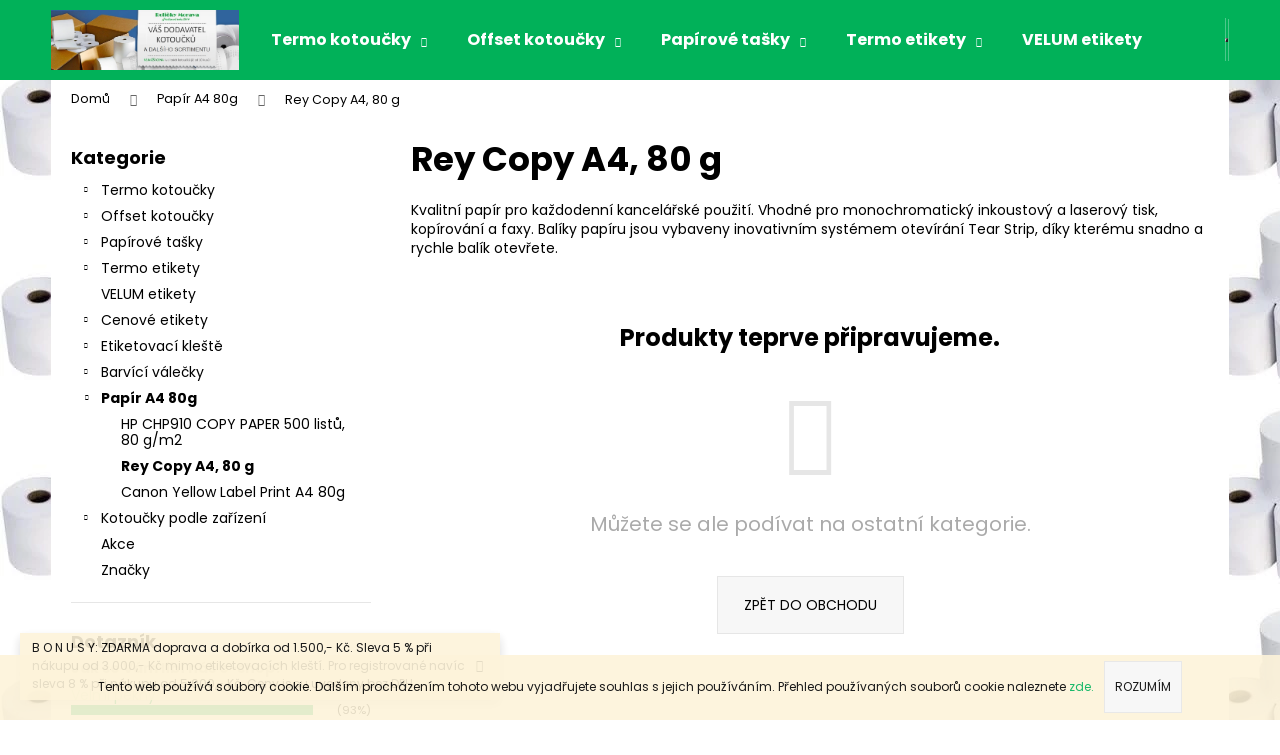

--- FILE ---
content_type: text/html; charset=utf-8
request_url: https://www.rolickymorava.cz/kategorie/rey-copy-a4--80-g/
body_size: 25833
content:
<!doctype html><html lang="cs" dir="ltr" class="header-background-dark external-fonts-loaded"><head><meta charset="utf-8" /><meta name="viewport" content="width=device-width,initial-scale=1" /><title>Papír Rey Copy A4 80g</title><link rel="preconnect" href="https://cdn.myshoptet.com" /><link rel="dns-prefetch" href="https://cdn.myshoptet.com" /><link rel="preload" href="https://cdn.myshoptet.com/prj/dist/master/cms/libs/jquery/jquery-1.11.3.min.js" as="script" /><link href="https://cdn.myshoptet.com/prj/dist/master/cms/templates/frontend_templates/shared/css/font-face/poppins.css" rel="stylesheet"><link href="https://cdn.myshoptet.com/prj/dist/master/shop/dist/font-shoptet-12.css.d637f40c301981789c16.css" rel="stylesheet"><script>
dataLayer = [];
dataLayer.push({'shoptet' : {
    "pageId": 1704,
    "pageType": "category",
    "currency": "CZK",
    "currencyInfo": {
        "decimalSeparator": ",",
        "exchangeRate": 1,
        "priceDecimalPlaces": 2,
        "symbol": "K\u010d",
        "symbolLeft": 0,
        "thousandSeparator": "."
    },
    "language": "cs",
    "projectId": 33717,
    "category": {
        "guid": "986fb0bd-befc-11e8-beae-0cc47a6c92bc",
        "path": "Pap\u00edr A4 80g | Rey Copy A4, 80 g",
        "parentCategoryGuid": "3cb07af0-0bf7-11e8-ae76-0cc47a6c92bc"
    },
    "cartInfo": {
        "id": null,
        "freeShipping": false,
        "freeShippingFrom": 1500,
        "leftToFreeGift": {
            "formattedPrice": "0 K\u010d",
            "priceLeft": 0
        },
        "freeGift": false,
        "leftToFreeShipping": {
            "priceLeft": 1500,
            "dependOnRegion": 0,
            "formattedPrice": "1.500 K\u010d"
        },
        "discountCoupon": [],
        "getNoBillingShippingPrice": {
            "withoutVat": 0,
            "vat": 0,
            "withVat": 0
        },
        "cartItems": [],
        "taxMode": "ORDINARY"
    },
    "cart": [],
    "customer": {
        "priceRatio": 1,
        "priceListId": 1,
        "groupId": null,
        "registered": false,
        "mainAccount": false
    }
}});
</script>

<!-- Google Tag Manager -->
<script>(function(w,d,s,l,i){w[l]=w[l]||[];w[l].push({'gtm.start':
new Date().getTime(),event:'gtm.js'});var f=d.getElementsByTagName(s)[0],
j=d.createElement(s),dl=l!='dataLayer'?'&l='+l:'';j.async=true;j.src=
'https://www.googletagmanager.com/gtm.js?id='+i+dl;f.parentNode.insertBefore(j,f);
})(window,document,'script','dataLayer','GTM-58MLT7K');</script>
<!-- End Google Tag Manager -->

<meta property="og:type" content="website"><meta property="og:site_name" content="rolickymorava.cz"><meta property="og:url" content="https://www.rolickymorava.cz/kategorie/rey-copy-a4--80-g/"><meta property="og:title" content="Papír Rey Copy A4 80g"><meta name="author" content="Roličky Morava"><meta name="web_author" content="Shoptet.cz"><meta name="dcterms.rightsHolder" content="www.rolickymorava.cz"><meta name="robots" content="index,follow"><meta property="og:image" content="https://cdn.myshoptet.com/usr/www.rolickymorava.cz/user/front_images/hp.png?t=1768755426"><meta property="og:description" content="Nízká cena a vysoká kvalita = Roličky Morava, tradice od roku 2014. Termo kotoučky, papírové tašky, etikety, etiketovací kleště, papír A4. I velkoobchod."><meta name="description" content="Nízká cena a vysoká kvalita = Roličky Morava, tradice od roku 2014. Termo kotoučky, papírové tašky, etikety, etiketovací kleště, papír A4. I velkoobchod."><meta name="google-site-verification" content="mc-sftp-113857878"><style>:root {--color-primary: #01B159;--color-primary-h: 150;--color-primary-s: 99%;--color-primary-l: 35%;--color-primary-hover: #019A4E;--color-primary-hover-h: 150;--color-primary-hover-s: 99%;--color-primary-hover-l: 30%;--color-secondary: #2D7AA7;--color-secondary-h: 202;--color-secondary-s: 58%;--color-secondary-l: 42%;--color-secondary-hover: #26668C;--color-secondary-hover-h: 202;--color-secondary-hover-s: 57%;--color-secondary-hover-l: 35%;--color-tertiary: #E9E9E9;--color-tertiary-h: 0;--color-tertiary-s: 0%;--color-tertiary-l: 91%;--color-tertiary-hover: #E9E9E9;--color-tertiary-hover-h: 0;--color-tertiary-hover-s: 0%;--color-tertiary-hover-l: 91%;--color-header-background: #01B159;--template-font: "Poppins";--template-headings-font: "Poppins";--header-background-url: none;--cookies-notice-background: #1A1937;--cookies-notice-color: #F8FAFB;--cookies-notice-button-hover: #f5f5f5;--cookies-notice-link-hover: #27263f;--templates-update-management-preview-mode-content: "Náhled aktualizací šablony je aktivní pro váš prohlížeč."}</style>
    
    <link href="https://cdn.myshoptet.com/prj/dist/master/shop/dist/main-12.less.cbeb3006c3de8c1b385d.css" rel="stylesheet" />
                <link href="https://cdn.myshoptet.com/prj/dist/master/shop/dist/mobile-header-v1-12.less.a3f5e7d2d0fb934ead19.css" rel="stylesheet" />
    
    <script>var shoptet = shoptet || {};</script>
    <script src="https://cdn.myshoptet.com/prj/dist/master/shop/dist/main-3g-header.js.05f199e7fd2450312de2.js"></script>
<!-- User include --><!-- api 426(80) html code header -->
<link rel="stylesheet" href="https://cdn.myshoptet.com/usr/api2.dklab.cz/user/documents/_doplnky/navstivene/33717/8/33717_8.css" type="text/css" /><style> :root { --dklab-lastvisited-background-color: #FFFFFF; } </style>
<!-- api 1610(1200) html code header -->
<script type="text/javascript" website-id="3697B3C3-0B3C-EE11-A3F1-00224825471C" backend-url="https://popup-server.azurewebsites.net" id="notify-script" src="https://popup-server.azurewebsites.net/pixel/script"></script>
<!-- service 409(63) html code header -->
<style>
#filters h4{cursor:pointer;}[class~=slider-wrapper],[class~=filter-section]{padding-left:0;}#filters h4{padding-left:13.5pt;}[class~=filter-section],[class~=slider-wrapper]{padding-bottom:0 !important;}#filters h4:before{position:absolute;}#filters h4:before{left:0;}[class~=filter-section],[class~=slider-wrapper]{padding-right:0;}#filters h4{padding-bottom:9pt;}#filters h4{padding-right:13.5pt;}#filters > .slider-wrapper,[class~=slider-wrapper] > div,.filter-sections form,[class~=slider-wrapper][class~=filter-section] > div,.razeni > form{display:none;}#filters h4:before,#filters .otevreny h4:before{content:"\e911";}#filters h4{padding-top:9pt;}[class~=filter-section],[class~=slider-wrapper]{padding-top:0 !important;}[class~=filter-section]{border-top-width:0 !important;}[class~=filter-section]{border-top-style:none !important;}[class~=filter-section]{border-top-color:currentColor !important;}#filters .otevreny h4:before,#filters h4:before{font-family:shoptet;}#filters h4{position:relative;}#filters h4{margin-left:0 !important;}[class~=filter-section]{border-image:none !important;}#filters h4{margin-bottom:0 !important;}#filters h4{margin-right:0 !important;}#filters h4{margin-top:0 !important;}#filters h4{border-top-width:.0625pc;}#filters h4{border-top-style:solid;}#filters h4{border-top-color:#e0e0e0;}[class~=slider-wrapper]{max-width:none;}[class~=otevreny] form,.slider-wrapper.otevreny > div,[class~=slider-wrapper][class~=otevreny] > div,.otevreny form{display:block;}#filters h4{border-image:none;}[class~=param-filter-top]{margin-bottom:.9375pc;}[class~=otevreny] form{margin-bottom:15pt;}[class~=slider-wrapper]{color:inherit;}#filters .otevreny h4:before{-webkit-transform:rotate(180deg);}[class~=slider-wrapper],#filters h4:before{background:none;}#filters h4:before{-webkit-transform:rotate(90deg);}#filters h4:before{-moz-transform:rotate(90deg);}[class~=param-filter-top] form{display:block !important;}#filters h4:before{-o-transform:rotate(90deg);}#filters h4:before{-ms-transform:rotate(90deg);}#filters h4:before{transform:rotate(90deg);}#filters h4:before{font-size:.104166667in;}#filters .otevreny h4:before{-moz-transform:rotate(180deg);}#filters .otevreny h4:before{-o-transform:rotate(180deg);}#filters h4:before{top:36%;}#filters .otevreny h4:before{-ms-transform:rotate(180deg);}#filters h4:before{height:auto;}#filters h4:before{width:auto;}#filters .otevreny h4:before{transform:rotate(180deg);}
@media screen and (max-width: 767px) {
.param-filter-top{padding-top: 15px;}
}
#content .filters-wrapper > div:first-of-type, #footer .filters-wrapper > div:first-of-type {text-align: left;}
.template-11.one-column-body .content .filter-sections{padding-top: 15px; padding-bottom: 15px;}
</style>
<!-- service 1157(776) html code header -->
<script async src="https://pobo-cdn.b-cdn.net/ukraine.js?v=5" id="pb-help-layer" data-lang="cs"></script>

<!-- service 417(71) html code header -->
<style>
@media screen and (max-width: 767px) {
body.sticky-mobile:not(.paxio-merkur):not(.venus) .dropdown {display: none !important;}
body.sticky-mobile:not(.paxio-merkur):not(.venus) .languagesMenu{right: 98px; position: absolute;}
body.sticky-mobile:not(.paxio-merkur):not(.venus) .languagesMenu .caret{display: none !important;}
body.sticky-mobile:not(.paxio-merkur):not(.venus) .languagesMenu.open .languagesMenu__content {display: block;right: 0;left: auto;}
.template-12 #header .site-name {max-width: 40% !important;}
}
@media screen and (-ms-high-contrast: active), (-ms-high-contrast: none) {
.template-12 #header {position: fixed; width: 100%;}
.template-12 #content-wrapper.content-wrapper{padding-top: 80px;}
}
.sticky-mobile #header-image{display: none;}
@media screen and (max-width: 640px) {
.template-04.sticky-mobile #header-cart{position: fixed;top: 3px;right: 92px;}
.template-04.sticky-mobile #header-cart::before {font-size: 32px;}
.template-04.sticky-mobile #header-cart strong{display: none;}
}
@media screen and (min-width: 641px) {
.dklabGarnet #main-wrapper {overflow: visible !important;}
}
.dklabGarnet.sticky-mobile #logo img {top: 0 !important;}
@media screen and (min-width: 768px){
.top-navigation-bar .site-name {display: none;}
}
/*NOVÁ VERZE MOBILNÍ HLAVIČKY*/
@media screen and (max-width: 767px){
.scrolled-down body:not(.ordering-process):not(.search-window-visible) .top-navigation-bar {transform: none !important;}
.scrolled-down body:not(.ordering-process):not(.search-window-visible) #header .site-name {transform: none !important;}
.scrolled-down body:not(.ordering-process):not(.search-window-visible) #header .cart-count {transform: none !important;}
.scrolled-down #header {transform: none !important;}

body.template-11.mobile-header-version-1:not(.paxio-merkur):not(.venus) .top-navigation-bar .site-name{display: none !important;}
body.template-11.mobile-header-version-1:not(.paxio-merkur):not(.venus) #header .cart-count {top: -39px !important;position: absolute !important;}
.template-11.sticky-mobile.mobile-header-version-1 .responsive-tools > a[data-target="search"] {visibility: visible;}
.template-12.mobile-header-version-1 #header{position: fixed !important;}
.template-09.mobile-header-version-1.sticky-mobile .top-nav .subnav-left {visibility: visible;}
}

/*Disco*/
@media screen and (min-width: 768px){
.template-13:not(.jupiter) #header, .template-14 #header{position: sticky;top: 0;z-index: 8;}
.template-14.search-window-visible #header{z-index: 9999;}
body.navigation-hovered::before {z-index: 7;}
/*
.template-13 .top-navigation-bar{z-index: 10000;}
.template-13 .popup-widget {z-index: 10001;}
*/
.scrolled .template-13 #header, .scrolled .template-14 #header{box-shadow: 0 2px 10px rgba(0,0,0,0.1);}
.search-focused::before{z-index: 8;}
.top-navigation-bar{z-index: 9;position: relative;}
.paxio-merkur.top-navigation-menu-visible #header .search-form .form-control {z-index: 1;}
.paxio-merkur.top-navigation-menu-visible .search-form::before {z-index: 1;}
.scrolled .popup-widget.cart-widget {position: fixed;top: 68px !important;}

/* MERKUR */
.paxio-merkur.sticky-mobile.template-11 #oblibeneBtn{line-height: 70px !important;}
}


/* VENUS */
@media screen and (min-width: 768px){
.venus.sticky-mobile:not(.ordering-process) #header {position: fixed !important;width: 100%;transform: none !important;translate: none !important;box-shadow: 0 2px 10px rgba(0,0,0,0.1);visibility: visible !important;opacity: 1 !important;}
.venus.sticky-mobile:not(.ordering-process) .overall-wrapper{padding-top: 160px;}
.venus.sticky-mobile.type-index:not(.ordering-process) .overall-wrapper{padding-top: 85px;}
.venus.sticky-mobile:not(.ordering-process) #content-wrapper.content-wrapper {padding-top: 0 !important;}
}
@media screen and (max-width: 767px){
.template-14 .top-navigation-bar > .site-name{display: none !important;}
.template-14 #header .header-top .header-top-wrapper .site-name{margin: 0;}
}
/* JUPITER */
@media screen and (max-width: 767px){
.scrolled-down body.jupiter:not(.ordering-process):not(.search-window-visible) #header .site-name {-webkit-transform: translateX(-50%) !important;transform: translateX(-50%) !important;}
}
@media screen and (min-width: 768px){
.jupiter.sticky-header #header::after{display: none;}
.jupiter.sticky-header #header{position: fixed; top: 0; width: 100%;z-index: 99;}
.jupiter.sticky-header.ordering-process #header{position: relative;}
.jupiter.sticky-header .overall-wrapper{padding-top: 182px;}
.jupiter.sticky-header.ordering-process .overall-wrapper{padding-top: 0;}
.jupiter.sticky-header #header .header-top {height: 80px;}
}
</style>
<!-- service 423(77) html code header -->
<script type="text/javascript" src="https://postback.affiliateport.eu/track.js"></script>
<script>
    function getCookie(name) {
        const value = `; ${document.cookie}`;
        const parts = value.split(`; ${name}=`);
        if (parts.length === 2) return parts.pop().split(';').shift();
    }

    const interval = setInterval(() => {
        if (document.cookie.indexOf('CookiesConsent=') !== - 1) {
            //ex.: {"consent":"analytics,personalisation","cookieId":"7hq2hmetk5kn82nkc9srfme7dio7288c"}
            let cookies_consent = getCookie('CookiesConsent').split("\n").map(JSON.parse)[0]
            let consent_attr = cookies_consent?.consent ?? ''

            if (consent_attr.includes('analytics')) {
                _AP_tracker.init()
                clearInterval(interval);
            }
        }
    }, 100)
</script>
<!-- service 425(79) html code header -->
<style>
.hodnoceni:before{content: "Jak o nás mluví zákazníci";}
.hodnoceni.svk:before{content: "Ako o nás hovoria zákazníci";}
.hodnoceni.hun:before{content: "Mit mondanak rólunk a felhasználók";}
.hodnoceni.pl:before{content: "Co mówią o nas klienci";}
.hodnoceni.eng:before{content: "Customer reviews";}
.hodnoceni.de:before{content: "Was unsere Kunden über uns denken";}
.hodnoceni.ro:before{content: "Ce spun clienții despre noi";}
.hodnoceni{margin: 20px auto;}
body:not(.paxio-merkur):not(.venus):not(.jupiter) .hodnoceni .vote-wrap {border: 0 !important;width: 24.5%;flex-basis: 25%;padding: 10px 20px !important;display: inline-block;margin: 0;vertical-align: top;}
.multiple-columns-body #content .hodnoceni .vote-wrap {width: 49%;flex-basis: 50%;}
.hodnoceni .votes-wrap {display: block; border: 1px solid #f7f7f7;margin: 0;width: 100%;max-width: none;padding: 10px 0; background: #fff;}
.hodnoceni .vote-wrap:nth-child(n+5){display: none !important;}
.hodnoceni:before{display: block;font-size: 18px;padding: 10px 20px;background: #fcfcfc;}
.sidebar .hodnoceni .vote-pic, .sidebar .hodnoceni .vote-initials{display: block;}
.sidebar .hodnoceni .vote-wrap, #column-l #column-l-in .hodnoceni .vote-wrap {width: 100% !important; display: block;}
.hodnoceni > a{display: block;text-align: right;padding-top: 6px;}
.hodnoceni > a:after{content: "››";display: inline-block;margin-left: 2px;}
.sidebar .hodnoceni:before, #column-l #column-l-in .hodnoceni:before {background: none !important; padding-left: 0 !important;}
.template-10 .hodnoceni{max-width: 952px !important;}
.page-detail .hodnoceni > a{font-size: 14px;}
.page-detail .hodnoceni{margin-bottom: 30px;}
@media screen and (min-width: 992px) and (max-width: 1199px) {
.hodnoceni .vote-rating{display: block;}
.hodnoceni .vote-time{display: block;margin-top: 3px;}
.hodnoceni .vote-delimeter{display: none;}
}
@media screen and (max-width: 991px) {
body:not(.paxio-merkur):not(.venus):not(.jupiter) .hodnoceni .vote-wrap {width: 49%;flex-basis: 50%;}
.multiple-columns-body #content .hodnoceni .vote-wrap {width: 99%;flex-basis: 100%;}
}
@media screen and (max-width: 767px) {
body:not(.paxio-merkur):not(.venus):not(.jupiter) .hodnoceni .vote-wrap {width: 99%;flex-basis: 100%;}
}
.home #main-product .hodnoceni{margin: 0 0 60px 0;}
.hodnoceni .votes-wrap.admin-response{display: none !important;}
.hodnoceni .vote-pic {width: 100px;}
.hodnoceni .vote-delimeter{display: none;}
.hodnoceni .vote-rating{display: block;}
.hodnoceni .vote-time {display: block;margin-top: 5px;}
@media screen and (min-width: 768px){
.template-12 .hodnoceni{max-width: 747px; margin-left: auto; margin-right: auto;}
}
@media screen and (min-width: 992px){
.template-12 .hodnoceni{max-width: 972px;}
}
@media screen and (min-width: 1200px){
.template-12 .hodnoceni{max-width: 1418px;}
}
.template-14 .hodnoceni .vote-initials{margin: 0 auto;}
.vote-pic img::before {display: none;}
.hodnoceni + .hodnoceni {display: none;}
</style>
<!-- /User include --><link rel="shortcut icon" href="/favicon.ico" type="image/x-icon" /><link rel="canonical" href="https://www.rolickymorava.cz/kategorie/rey-copy-a4--80-g/" />    <script>
        var _hwq = _hwq || [];
        _hwq.push(['setKey', 'FB3DA8594F88E499BCB80DADE54DE0DE']);
        _hwq.push(['setTopPos', '200']);
        _hwq.push(['showWidget', '21']);
        (function() {
            var ho = document.createElement('script');
            ho.src = 'https://cz.im9.cz/direct/i/gjs.php?n=wdgt&sak=FB3DA8594F88E499BCB80DADE54DE0DE';
            var s = document.getElementsByTagName('script')[0]; s.parentNode.insertBefore(ho, s);
        })();
    </script>
<script>!function(){var t={9196:function(){!function(){var t=/\[object (Boolean|Number|String|Function|Array|Date|RegExp)\]/;function r(r){return null==r?String(r):(r=t.exec(Object.prototype.toString.call(Object(r))))?r[1].toLowerCase():"object"}function n(t,r){return Object.prototype.hasOwnProperty.call(Object(t),r)}function e(t){if(!t||"object"!=r(t)||t.nodeType||t==t.window)return!1;try{if(t.constructor&&!n(t,"constructor")&&!n(t.constructor.prototype,"isPrototypeOf"))return!1}catch(t){return!1}for(var e in t);return void 0===e||n(t,e)}function o(t,r,n){this.b=t,this.f=r||function(){},this.d=!1,this.a={},this.c=[],this.e=function(t){return{set:function(r,n){u(c(r,n),t.a)},get:function(r){return t.get(r)}}}(this),i(this,t,!n);var e=t.push,o=this;t.push=function(){var r=[].slice.call(arguments,0),n=e.apply(t,r);return i(o,r),n}}function i(t,n,o){for(t.c.push.apply(t.c,n);!1===t.d&&0<t.c.length;){if("array"==r(n=t.c.shift()))t:{var i=n,a=t.a;if("string"==r(i[0])){for(var f=i[0].split("."),s=f.pop(),p=(i=i.slice(1),0);p<f.length;p++){if(void 0===a[f[p]])break t;a=a[f[p]]}try{a[s].apply(a,i)}catch(t){}}}else if("function"==typeof n)try{n.call(t.e)}catch(t){}else{if(!e(n))continue;for(var l in n)u(c(l,n[l]),t.a)}o||(t.d=!0,t.f(t.a,n),t.d=!1)}}function c(t,r){for(var n={},e=n,o=t.split("."),i=0;i<o.length-1;i++)e=e[o[i]]={};return e[o[o.length-1]]=r,n}function u(t,o){for(var i in t)if(n(t,i)){var c=t[i];"array"==r(c)?("array"==r(o[i])||(o[i]=[]),u(c,o[i])):e(c)?(e(o[i])||(o[i]={}),u(c,o[i])):o[i]=c}}window.DataLayerHelper=o,o.prototype.get=function(t){var r=this.a;t=t.split(".");for(var n=0;n<t.length;n++){if(void 0===r[t[n]])return;r=r[t[n]]}return r},o.prototype.flatten=function(){this.b.splice(0,this.b.length),this.b[0]={},u(this.a,this.b[0])}}()}},r={};function n(e){var o=r[e];if(void 0!==o)return o.exports;var i=r[e]={exports:{}};return t[e](i,i.exports,n),i.exports}n.n=function(t){var r=t&&t.__esModule?function(){return t.default}:function(){return t};return n.d(r,{a:r}),r},n.d=function(t,r){for(var e in r)n.o(r,e)&&!n.o(t,e)&&Object.defineProperty(t,e,{enumerable:!0,get:r[e]})},n.o=function(t,r){return Object.prototype.hasOwnProperty.call(t,r)},function(){"use strict";n(9196)}()}();</script><style>/* custom background */@media (min-width: 992px) {body {background-position: left top;background-repeat: repeat !important;background-attachment: fixed;background-image: url('https://cdn.myshoptet.com/usr/www.rolickymorava.cz/user/frontend_backgrounds/80x80x17.jpg');}}</style>    <!-- Global site tag (gtag.js) - Google Analytics -->
    <script async src="https://www.googletagmanager.com/gtag/js?id=G-5J62ZE3WMB"></script>
    <script>
        
        window.dataLayer = window.dataLayer || [];
        function gtag(){dataLayer.push(arguments);}
        

        
        gtag('js', new Date());

        
                gtag('config', 'G-5J62ZE3WMB', {"groups":"GA4","send_page_view":false,"content_group":"category","currency":"CZK","page_language":"cs"});
        
                gtag('config', 'AW-867632447', {"allow_enhanced_conversions":true});
        
        
        
        
        
                    gtag('event', 'page_view', {"send_to":"GA4","page_language":"cs","content_group":"category","currency":"CZK"});
        
        
        
        
        
        
        
        
        
        
        
        
        
        document.addEventListener('DOMContentLoaded', function() {
            if (typeof shoptet.tracking !== 'undefined') {
                for (var id in shoptet.tracking.bannersList) {
                    gtag('event', 'view_promotion', {
                        "send_to": "UA",
                        "promotions": [
                            {
                                "id": shoptet.tracking.bannersList[id].id,
                                "name": shoptet.tracking.bannersList[id].name,
                                "position": shoptet.tracking.bannersList[id].position
                            }
                        ]
                    });
                }
            }

            shoptet.consent.onAccept(function(agreements) {
                if (agreements.length !== 0) {
                    console.debug('gtag consent accept');
                    var gtagConsentPayload =  {
                        'ad_storage': agreements.includes(shoptet.config.cookiesConsentOptPersonalisation)
                            ? 'granted' : 'denied',
                        'analytics_storage': agreements.includes(shoptet.config.cookiesConsentOptAnalytics)
                            ? 'granted' : 'denied',
                                                                                                'ad_user_data': agreements.includes(shoptet.config.cookiesConsentOptPersonalisation)
                            ? 'granted' : 'denied',
                        'ad_personalization': agreements.includes(shoptet.config.cookiesConsentOptPersonalisation)
                            ? 'granted' : 'denied',
                        };
                    console.debug('update consent data', gtagConsentPayload);
                    gtag('consent', 'update', gtagConsentPayload);
                    dataLayer.push(
                        { 'event': 'update_consent' }
                    );
                }
            });
        });
    </script>
<!-- Start Srovname.cz Pixel -->
<script>
    !(function (e, n, t, a, s, o, r) {
        e[a] ||
        (((s = e[a] = function () {
            s.process ? s.process.apply(s, arguments) : s.queue.push(arguments);
        }).queue = []),
            ((o = n.createElement(t)).async = 1),
            (o.src = "https://tracking.srovname.cz/srovnamepixel.js"),
            (o.dataset.srv9 = "1"),
            (r = n.getElementsByTagName(t)[0]).parentNode.insertBefore(o, r));
    })(window, document, "script", "srovname");
    srovname("init", "bc4654d1bcd6a93b2d730416fb3dbdfa");
</script>
<!-- End Srovname.cz Pixel -->
</head><body class="desktop id-1704 in-rey-copy-a4--80-g template-12 type-category multiple-columns-body columns-3 ums_forms_redesign--off ums_a11y_category_page--on ums_discussion_rating_forms--off ums_flags_display_unification--on ums_a11y_login--on mobile-header-version-1"><noscript>
    <style>
        #header {
            padding-top: 0;
            position: relative !important;
            top: 0;
        }
        .header-navigation {
            position: relative !important;
        }
        .overall-wrapper {
            margin: 0 !important;
        }
        body:not(.ready) {
            visibility: visible !important;
        }
    </style>
    <div class="no-javascript">
        <div class="no-javascript__title">Musíte změnit nastavení vašeho prohlížeče</div>
        <div class="no-javascript__text">Podívejte se na: <a href="https://www.google.com/support/bin/answer.py?answer=23852">Jak povolit JavaScript ve vašem prohlížeči</a>.</div>
        <div class="no-javascript__text">Pokud používáte software na blokování reklam, může být nutné povolit JavaScript z této stránky.</div>
        <div class="no-javascript__text">Děkujeme.</div>
    </div>
</noscript>

        <div id="fb-root"></div>
        <script>
            window.fbAsyncInit = function() {
                FB.init({
//                    appId            : 'your-app-id',
                    autoLogAppEvents : true,
                    xfbml            : true,
                    version          : 'v19.0'
                });
            };
        </script>
        <script async defer crossorigin="anonymous" src="https://connect.facebook.net/cs_CZ/sdk.js"></script>
<!-- Google Tag Manager (noscript) -->
<noscript><iframe src="https://www.googletagmanager.com/ns.html?id=GTM-58MLT7K"
height="0" width="0" style="display:none;visibility:hidden"></iframe></noscript>
<!-- End Google Tag Manager (noscript) -->

    <div class="cookie-ag-wrap">
        <div class="site-msg cookies" data-testid="cookiePopup" data-nosnippet>
            <form action="">
                Tento web používá soubory cookie. Dalším procházením tohoto webu vyjadřujete souhlas s jejich používáním. Přehled používaných souborů cookie naleznete <a href="https://www.rolickymorava.cz/clanky/podminky-ochrany-osobnich-udaju/" target="_blank" title="soubory cookie" rel="noopener noreferrer">zde.</a>
                <button type="submit" class="btn btn-xs btn-default CookiesOK" data-cookie-notice-ttl="7" data-testid="buttonCookieSubmit">Rozumím</button>
            </form>
        </div>
            </div>
<a href="#content" class="skip-link sr-only">Přejít na obsah</a><div class="overall-wrapper"><div class="site-msg information"><div class="container"><div class="text">B O N U S Y: ZDARMA doprava a dobírka od 1.500,- Kč. Sleva 5 % při nákupu od 3.000,- Kč mimo etiketovacích kleští. Pro registrované navíc sleva 8 % při nákupu od 5.000,- Kč. Ceny jsou uvedeny bez DPH.</div><div class="close js-close-information-msg"></div></div></div>
    <div class="user-action">
                        <dialog id="login" class="dialog dialog--modal dialog--fullscreen js-dialog--modal" aria-labelledby="loginHeading">
        <div class="dialog__close dialog__close--arrow">
                        <button type="button" class="btn toggle-window-arr" data-dialog-close data-testid="backToShop">Zpět <span>do obchodu</span></button>
            </div>
        <div class="dialog__wrapper">
            <div class="dialog__content dialog__content--form">
                <div class="dialog__header">
                    <h2 id="loginHeading" class="dialog__heading dialog__heading--login">Přihlášení k vašemu účtu</h2>
                </div>
                <div id="customerLogin" class="dialog__body">
                    <form action="/action/Customer/Login/" method="post" id="formLoginIncluded" class="csrf-enabled formLogin" data-testid="formLogin"><input type="hidden" name="referer" value="" /><div class="form-group"><div class="input-wrapper email js-validated-element-wrapper no-label"><input type="email" name="email" class="form-control" autofocus placeholder="E-mailová adresa (např. jan@novak.cz)" data-testid="inputEmail" autocomplete="email" required /></div></div><div class="form-group"><div class="input-wrapper password js-validated-element-wrapper no-label"><input type="password" name="password" class="form-control" placeholder="Heslo" data-testid="inputPassword" autocomplete="current-password" required /><span class="no-display">Nemůžete vyplnit toto pole</span><input type="text" name="surname" value="" class="no-display" /></div></div><div class="form-group"><div class="login-wrapper"><button type="submit" class="btn btn-secondary btn-text btn-login" data-testid="buttonSubmit">Přihlásit se</button><div class="password-helper"><a href="/registrace/" data-testid="signup" rel="nofollow">Nová registrace</a><a href="/klient/zapomenute-heslo/" rel="nofollow">Zapomenuté heslo</a></div></div></div><div class="social-login-buttons"><div class="social-login-buttons-divider"><span>nebo</span></div><div class="form-group"><a href="/action/Social/login/?provider=Seznam" class="login-btn seznam" rel="nofollow"><span class="login-seznam-icon"></span><strong>Přihlásit se přes Seznam</strong></a></div></div></form>
                </div>
            </div>
        </div>
    </dialog>
            </div>
<header id="header"><div class="container navigation-wrapper"><div class="site-name"><a href="/" data-testid="linkWebsiteLogo"><img src="https://cdn.myshoptet.com/usr/www.rolickymorava.cz/user/logos/970x310od10_1.jpg" alt="Roličky Morava" fetchpriority="low" /></a></div><nav id="navigation" aria-label="Hlavní menu" data-collapsible="true"><div class="navigation-in menu"><ul class="menu-level-1" role="menubar" data-testid="headerMenuItems"><li class="menu-item-682 ext" role="none"><a href="/kategorie/pro-termotiskarny/" data-testid="headerMenuItem" role="menuitem" aria-haspopup="true" aria-expanded="false"><b>Termo kotoučky</b><span class="submenu-arrow"></span></a><ul class="menu-level-2" aria-label="Termo kotoučky" tabindex="-1" role="menu"><li class="menu-item-1730" role="none"><a href="/kategorie/termo-kotoucky-ekologicke/" data-image="https://cdn.myshoptet.com/usr/www.rolickymorava.cz/user/categories/thumb/eco.png" data-testid="headerMenuItem" role="menuitem"><span>Ekologické termo kotoučky</span></a>
                        </li><li class="menu-item-685" role="none"><a href="/kategorie/sirka-80-mm-80-x-x/" data-image="https://cdn.myshoptet.com/usr/www.rolickymorava.cz/user/categories/thumb/koto-2.jpg" data-testid="headerMenuItem" role="menuitem"><span>Termo kotoučky šířky 80 mm</span></a>
                        </li><li class="menu-item-686" role="none"><a href="/kategorie/sirka-76-mm-76-x-x/" data-image="https://cdn.myshoptet.com/usr/www.rolickymorava.cz/user/categories/thumb/koto-3.jpg" data-testid="headerMenuItem" role="menuitem"><span>Termo kotoučky šířky 76 mm</span></a>
                        </li><li class="menu-item-1365" role="none"><a href="/kategorie/nejvyhodnejsi-termo-kotoucky-sirky-62-mm-62-x-x/" data-image="https://cdn.myshoptet.com/usr/www.rolickymorava.cz/user/categories/thumb/koto-11.jpg" data-testid="headerMenuItem" role="menuitem"><span>Termo kotoučky šířky 62 mm</span></a>
                        </li><li class="menu-item-839" role="none"><a href="/kategorie/sirka-60-mm--60-x-x/" data-image="https://cdn.myshoptet.com/usr/www.rolickymorava.cz/user/categories/thumb/koto-5.jpg" data-testid="headerMenuItem" role="menuitem"><span>Termo kotoučky šířky 60 mm</span></a>
                        </li><li class="menu-item-1443" role="none"><a href="/kategorie/nejvyhodnejsi-kotoucky-pro-termotiskarny-sirky-58-mm/" data-image="https://cdn.myshoptet.com/usr/www.rolickymorava.cz/user/categories/thumb/koto1.jpg" data-testid="headerMenuItem" role="menuitem"><span>Pro termotiskárny šířky 58 mm</span></a>
                        </li><li class="menu-item-687" role="none"><a href="/kategorie/sirka-57-mm---57-x-x/" data-image="https://cdn.myshoptet.com/usr/www.rolickymorava.cz/user/categories/thumb/koto-6.jpg" data-testid="headerMenuItem" role="menuitem"><span>Termo kotoučky šířky 57 mm</span></a>
                        </li><li class="menu-item-1826" role="none"><a href="/kategorie/termo-kotoucky-sirky-54-mm---54-x-x/" data-image="https://cdn.myshoptet.com/usr/www.rolickymorava.cz/user/categories/thumb/koto.jpg" data-testid="headerMenuItem" role="menuitem"><span>Termo kotoučky šířky 54 mm</span></a>
                        </li><li class="menu-item-688" role="none"><a href="/kategorie/sirka-44-mm---44-x-x/" data-image="https://cdn.myshoptet.com/usr/www.rolickymorava.cz/user/categories/thumb/koto-7.jpg" data-testid="headerMenuItem" role="menuitem"><span>Termo kotoučky šířky 44 mm</span></a>
                        </li><li class="menu-item-689" role="none"><a href="/kategorie/sirka-38-mm---38-x-x/" data-image="https://cdn.myshoptet.com/usr/www.rolickymorava.cz/user/categories/thumb/koto-8.jpg" data-testid="headerMenuItem" role="menuitem"><span>Termo kotoučky šířky 38 mm</span></a>
                        </li><li class="menu-item-690" role="none"><a href="/kategorie/sirka-28-mm---28-x-x/" data-image="https://cdn.myshoptet.com/usr/www.rolickymorava.cz/user/categories/thumb/koto-9.jpg" data-testid="headerMenuItem" role="menuitem"><span>Termo kotoučky šířky 28 mm</span></a>
                        </li><li class="menu-item-1099" role="none"><a href="/kategorie/usporne-kotoucky-pro-termotiskarny-cl48/" data-image="https://cdn.myshoptet.com/usr/www.rolickymorava.cz/user/categories/thumb/koto-10.jpg" data-testid="headerMenuItem" role="menuitem"><span>Termo kotoučky bez dutinky</span></a>
                        </li><li class="menu-item-1425" role="none"><a href="/kategorie/termo-kotoucky-pro-02-ekasa/" data-image="https://cdn.myshoptet.com/usr/www.rolickymorava.cz/user/categories/thumb/o2_ekasa.png" data-testid="headerMenuItem" role="menuitem"><span>Termo kotoučky pro 02 eKasa</span></a>
                        </li><li class="menu-item-1422" role="none"><a href="/kategorie/nejvyhodnejsi-kotoucky-pro-taxi/" data-image="https://cdn.myshoptet.com/usr/www.rolickymorava.cz/user/categories/thumb/taxi1.jpg" data-testid="headerMenuItem" role="menuitem"><span>Termo kotoučky pro TAXI</span></a>
                        </li><li class="menu-item-1335" role="none"><a href="/kategorie/vyherni-a-loterijni-termonaly--vlt/" data-image="https://cdn.myshoptet.com/usr/www.rolickymorava.cz/user/categories/thumb/images_(19).jpg" data-testid="headerMenuItem" role="menuitem"><span>Termo kotoučky pro výherní a loterijní termonály (VLT)</span></a>
                        </li><li class="menu-item-1772" role="none"><a href="/kategorie/kotoucky-do-digitalnich-tachografu/" data-image="https://cdn.myshoptet.com/usr/www.rolickymorava.cz/user/categories/thumb/tacho.png" data-testid="headerMenuItem" role="menuitem"><span>Termo kotoučky pro tachografy</span></a>
                        </li><li class="menu-item-1341" role="none"><a href="/kategorie/nejvyhodnejsi-kotoucky-pro-cerpaci-stanice/" data-image="https://cdn.myshoptet.com/usr/www.rolickymorava.cz/user/categories/thumb/cersta.jpg" data-testid="headerMenuItem" role="menuitem"><span>Kotoučky pro čerpací stanice</span></a>
                        </li><li class="menu-item-1820" role="none"><a href="/kategorie/termo-kotoucky-pro-parkovaci-automaty/" data-image="https://cdn.myshoptet.com/usr/www.rolickymorava.cz/user/categories/thumb/parkov.jpg" data-testid="headerMenuItem" role="menuitem"><span>Termo kotoučky pro parkovací automaty</span></a>
                        </li></ul></li>
<li class="menu-item-683 ext" role="none"><a href="/kategorie/pro-jehlickove-tiskarny/" data-testid="headerMenuItem" role="menuitem" aria-haspopup="true" aria-expanded="false"><b>Offset kotoučky</b><span class="submenu-arrow"></span></a><ul class="menu-level-2" aria-label="Offset kotoučky" tabindex="-1" role="menu"><li class="menu-item-691" role="none"><a href="/kategorie/sirka-76-mm---76-x-x/" data-image="https://cdn.myshoptet.com/usr/www.rolickymorava.cz/user/categories/thumb/rolky.jpg" data-testid="headerMenuItem" role="menuitem"><span>Offset kotoučky šířky 76 mm</span></a>
                        </li><li class="menu-item-694" role="none"><a href="/kategorie/sirka-57-mm---57-x-x-2/" data-image="https://cdn.myshoptet.com/usr/www.rolickymorava.cz/user/categories/thumb/rolky-2.jpg" data-testid="headerMenuItem" role="menuitem"><span>Offset kotoučky šířky 57 mm</span></a>
                        </li><li class="menu-item-695" role="none"><a href="/kategorie/sirka-44-mm---44-x-x-2/" data-image="https://cdn.myshoptet.com/usr/www.rolickymorava.cz/user/categories/thumb/rolky-3.jpg" data-testid="headerMenuItem" role="menuitem"><span>Offset kotoučky šířky 44 mm</span></a>
                        </li><li class="menu-item-1368" role="none"><a href="/kategorie/nejvyhodnejsi-offset-kotoucky-s-kopii/" data-image="https://cdn.myshoptet.com/usr/www.rolickymorava.cz/user/categories/thumb/rolkop1.jpg" data-testid="headerMenuItem" role="menuitem"><span>Offset kotoučky s kopií</span></a>
                        </li></ul></li>
<li class="menu-item-1736 ext" role="none"><a href="/kategorie/papirove-tasky/" data-testid="headerMenuItem" role="menuitem" aria-haspopup="true" aria-expanded="false"><b>Papírové tašky</b><span class="submenu-arrow"></span></a><ul class="menu-level-2" aria-label="Papírové tašky" tabindex="-1" role="menu"><li class="menu-item-1739" role="none"><a href="/kategorie/papirove-tasky-s-plochym-uchem/" data-image="https://cdn.myshoptet.com/usr/www.rolickymorava.cz/user/categories/thumb/plochuch.jpg" data-testid="headerMenuItem" role="menuitem"><span>S plochým uchem</span></a>
                        </li><li class="menu-item-1742" role="none"><a href="/kategorie/papirove-tasky-s-kroucenym-uchem/" data-image="https://cdn.myshoptet.com/usr/www.rolickymorava.cz/user/categories/thumb/kruch.jpg" data-testid="headerMenuItem" role="menuitem"><span>S krouceným uchem</span></a>
                        </li><li class="menu-item-1745" role="none"><a href="/kategorie/papirove-tasky-s-sirokym-dnem-a-na-menu-box/" data-image="https://cdn.myshoptet.com/usr/www.rolickymorava.cz/user/categories/thumb/sirdno1.jpg" data-testid="headerMenuItem" role="menuitem"><span>S širokým dnem a na menu box</span></a>
                        </li><li class="menu-item-1748" role="none"><a href="/kategorie/papirove-tasky-na-lahve/" data-image="https://cdn.myshoptet.com/usr/www.rolickymorava.cz/user/categories/thumb/tasvin1.jpg" data-testid="headerMenuItem" role="menuitem"><span>Na láhve</span></a>
                        </li></ul></li>
<li class="menu-item-1314 ext" role="none"><a href="/kategorie/nejvyhodnejsi-termo-etikety/" data-testid="headerMenuItem" role="menuitem" aria-haspopup="true" aria-expanded="false"><b>Termo etikety</b><span class="submenu-arrow"></span></a><ul class="menu-level-2" aria-label="Termo etikety" tabindex="-1" role="menu"><li class="menu-item-1383" role="none"><a href="/kategorie/termo-etiketa-60-60-40/" data-image="https://cdn.myshoptet.com/usr/www.rolickymorava.cz/user/categories/thumb/termoetikety.jpg" data-testid="headerMenuItem" role="menuitem"><span>Termo etikety 60/60/40</span></a>
                        </li><li class="menu-item-1386" role="none"><a href="/kategorie/termo-etiketa-60-39-40/" data-image="https://cdn.myshoptet.com/usr/www.rolickymorava.cz/user/categories/thumb/termoetikety-1.jpg" data-testid="headerMenuItem" role="menuitem"><span>Termo etikety 60/39/40</span></a>
                        </li><li class="menu-item-1389" role="none"><a href="/kategorie/termo-etiketa-58-43-40/" data-image="https://cdn.myshoptet.com/usr/www.rolickymorava.cz/user/categories/thumb/termoetikety-2.jpg" data-testid="headerMenuItem" role="menuitem"><span>Termo etikety 58/43/40</span></a>
                        </li><li class="menu-item-1392" role="none"><a href="/kategorie/termo-etiketa-58-39-40/" data-image="https://cdn.myshoptet.com/usr/www.rolickymorava.cz/user/categories/thumb/termoetikety.jpg" data-testid="headerMenuItem" role="menuitem"><span>Termo etikety 58/39/40</span></a>
                        </li><li class="menu-item-1395" role="none"><a href="/kategorie/termo-etiketa-49-40-40/" data-image="https://cdn.myshoptet.com/usr/www.rolickymorava.cz/user/categories/thumb/termoetikety.jpg" data-testid="headerMenuItem" role="menuitem"><span>Termo etikety 49/40/40</span></a>
                        </li><li class="menu-item-1398" role="none"><a href="/kategorie/termo-etiketa-47-41-40/" data-image="https://cdn.myshoptet.com/usr/www.rolickymorava.cz/user/categories/thumb/termoetikety.jpg" data-testid="headerMenuItem" role="menuitem"><span>Termo etikety 47/41/40</span></a>
                        </li><li class="menu-item-1401" role="none"><a href="/kategorie/termo-etiketa-40-46-40/" data-image="https://cdn.myshoptet.com/usr/www.rolickymorava.cz/user/categories/thumb/termoetikety.jpg" data-testid="headerMenuItem" role="menuitem"><span>Termo etikety 40/46/40</span></a>
                        </li><li class="menu-item-1404" role="none"><a href="/kategorie/termo-etiketa-40-45-40/" data-image="https://cdn.myshoptet.com/usr/www.rolickymorava.cz/user/categories/thumb/termoetikety.jpg" data-testid="headerMenuItem" role="menuitem"><span>Termo etikety 40/45/40</span></a>
                        </li></ul></li>
<li class="menu-item-1710" role="none"><a href="/kategorie/etikety-velum-32-25-40/" data-testid="headerMenuItem" role="menuitem" aria-expanded="false"><b>VELUM etikety</b></a></li>
<li class="menu-item-1452 ext" role="none"><a href="/kategorie/cenove-etikety/" data-testid="headerMenuItem" role="menuitem" aria-haspopup="true" aria-expanded="false"><b>Cenové etikety</b><span class="submenu-arrow"></span></a><ul class="menu-level-2" aria-label="Cenové etikety" tabindex="-1" role="menu"><li class="menu-item-1455" role="none"><a href="/kategorie/cenove-etikety-bile/" data-image="https://cdn.myshoptet.com/usr/www.rolickymorava.cz/user/categories/thumb/bilzakl1.png" data-testid="headerMenuItem" role="menuitem"><span>Cenové etikety bílé</span></a>
                        </li><li class="menu-item-1458" role="none"><a href="/kategorie/cenove-etikety-signalni/" data-image="https://cdn.myshoptet.com/usr/www.rolickymorava.cz/user/categories/thumb/sigzakl1.png" data-testid="headerMenuItem" role="menuitem"><span>Cenové etikety signální</span></a>
                        </li></ul></li>
<li class="menu-item-1380 ext" role="none"><a href="/kategorie/etiketovaci-kleste/" data-testid="headerMenuItem" role="menuitem" aria-haspopup="true" aria-expanded="false"><b>Etiketovací kleště</b><span class="submenu-arrow"></span></a><ul class="menu-level-2" aria-label="Etiketovací kleště" tabindex="-1" role="menu"><li class="menu-item-1593" role="none"><a href="/kategorie/etiketovaci-kleste-jednoradkove/" data-image="https://cdn.myshoptet.com/usr/www.rolickymorava.cz/user/categories/thumb/1r.jpg" data-testid="headerMenuItem" role="menuitem"><span>Etiketovací kleště jednořádkové</span></a>
                        </li><li class="menu-item-1596" role="none"><a href="/kategorie/etiketovaci-kleste-dvouradkove/" data-image="https://cdn.myshoptet.com/usr/www.rolickymorava.cz/user/categories/thumb/2r.jpg" data-testid="headerMenuItem" role="menuitem"><span>Etiketovací kleště dvouřádkové</span></a>
                        </li><li class="menu-item-1686" role="none"><a href="/kategorie/etiketovaci-kleste-blitz/" data-image="https://cdn.myshoptet.com/usr/www.rolickymorava.cz/user/categories/thumb/blit.png" data-testid="headerMenuItem" role="menuitem"><span>Blitz</span></a>
                        </li><li class="menu-item-1479" role="none"><a href="/kategorie/etiketovaci-kleste-jolly/" data-image="https://cdn.myshoptet.com/usr/www.rolickymorava.cz/user/categories/thumb/joll.png" data-testid="headerMenuItem" role="menuitem"><span>Jolly</span></a>
                        </li><li class="menu-item-1689" role="none"><a href="/kategorie/etiketovaci-kleste-judo-2/" data-image="https://cdn.myshoptet.com/usr/www.rolickymorava.cz/user/categories/thumb/jud.png" data-testid="headerMenuItem" role="menuitem"><span>JUDO</span></a>
                        </li><li class="menu-item-1473" role="none"><a href="/kategorie/etiketovaci-kleste-kendo/" data-image="https://cdn.myshoptet.com/usr/www.rolickymorava.cz/user/categories/thumb/ken.png" data-testid="headerMenuItem" role="menuitem"><span>KENDO</span></a>
                        </li><li class="menu-item-1476" role="none"><a href="/kategorie/etiketovaci-kleste-motex/" data-image="https://cdn.myshoptet.com/usr/www.rolickymorava.cz/user/categories/thumb/mot.png" data-testid="headerMenuItem" role="menuitem"><span>MOTEX</span></a>
                        </li></ul></li>
<li class="menu-item-1461 ext" role="none"><a href="/kategorie/barvici-valecky/" data-testid="headerMenuItem" role="menuitem" aria-haspopup="true" aria-expanded="false"><b>Barvící válečky</b><span class="submenu-arrow"></span></a><ul class="menu-level-2" aria-label="Barvící válečky" tabindex="-1" role="menu"><li class="menu-item-1659" role="none"><a href="/kategorie/nejvyhodnejsi-barvici-valecky-blitz/" data-image="https://cdn.myshoptet.com/usr/www.rolickymorava.cz/user/categories/thumb/icobli.png" data-testid="headerMenuItem" role="menuitem"><span>Blitz</span></a>
                        </li><li class="menu-item-1665" role="none"><a href="/kategorie/nejvyhodnejsi-barvici-valecky-jolly/" data-image="https://cdn.myshoptet.com/usr/www.rolickymorava.cz/user/categories/thumb/icojol.png" data-testid="headerMenuItem" role="menuitem"><span>Jolly</span></a>
                        </li><li class="menu-item-1680" role="none"><a href="/kategorie/nejvyhodnejsi-barvici-valecky-judo/" data-image="https://cdn.myshoptet.com/usr/www.rolickymorava.cz/user/categories/thumb/icojud.png" data-testid="headerMenuItem" role="menuitem"><span>Judo</span></a>
                        </li><li class="menu-item-1677" role="none"><a href="/kategorie/nejvyhodnejsi-barvici-valecky-kendo/" data-image="https://cdn.myshoptet.com/usr/www.rolickymorava.cz/user/categories/thumb/icoken.png" data-testid="headerMenuItem" role="menuitem"><span>Kendo</span></a>
                        </li><li class="menu-item-1674" role="none"><a href="/kategorie/nejvyhodnejsi-barvici-valecky-motex-2/" data-image="https://cdn.myshoptet.com/usr/www.rolickymorava.cz/user/categories/thumb/icomot.png" data-testid="headerMenuItem" role="menuitem"><span>Motex</span></a>
                        </li></ul></li>
<li class="menu-item-1485 ext" role="none"><a href="/kategorie/papir-a4-80g-2/" data-testid="headerMenuItem" role="menuitem" aria-haspopup="true" aria-expanded="false"><b>Papír A4 80g</b><span class="submenu-arrow"></span></a><ul class="menu-level-2" aria-label="Papír A4 80g" tabindex="-1" role="menu"><li class="menu-item-1446" role="none"><a href="/kategorie/papir-a4-80g/" data-image="https://cdn.myshoptet.com/usr/www.rolickymorava.cz/user/categories/thumb/303_0.jpg" data-testid="headerMenuItem" role="menuitem"><span>HP CHP910 COPY PAPER 500 listů, 80 g/m2</span></a>
                        </li><li class="menu-item-1704 active" role="none"><a href="/kategorie/rey-copy-a4--80-g/" data-image="https://cdn.myshoptet.com/usr/www.rolickymorava.cz/user/categories/thumb/reya4.jpg" data-testid="headerMenuItem" role="menuitem"><span>Rey Copy A4, 80 g</span></a>
                        </li><li class="menu-item-1796" role="none"><a href="/kategorie/canon-yellow-label-print-a4-80g/" data-image="https://cdn.myshoptet.com/usr/www.rolickymorava.cz/user/categories/thumb/cannab.png" data-testid="headerMenuItem" role="menuitem"><span>Canon Yellow Label Print A4 80g</span></a>
                        </li></ul></li>
<li class="menu-item-848 ext" role="none"><a href="/kategorie/vyhledavani-podle-zarizeni/" data-testid="headerMenuItem" role="menuitem" aria-haspopup="true" aria-expanded="false"><b>Kotoučky podle zařízení</b><span class="submenu-arrow"></span></a><ul class="menu-level-2" aria-label="Kotoučky podle zařízení" tabindex="-1" role="menu"><li class="menu-item-845" role="none"><a href="/kategorie/vyhledavani-podle-pokladny/" data-image="https://cdn.myshoptet.com/usr/www.rolickymorava.cz/user/categories/thumb/oldpokl.jpg" data-testid="headerMenuItem" role="menuitem"><span>Kotoučky podle pokladny</span></a>
                        </li><li class="menu-item-698" role="none"><a href="/kategorie/pokladni-tiskarna/" data-image="https://cdn.myshoptet.com/usr/www.rolickymorava.cz/user/categories/thumb/samsung_srp-330.jpg" data-testid="headerMenuItem" role="menuitem"><span>Kotoučky podle pokladní tiskárny</span></a>
                        </li><li class="menu-item-684" role="none"><a href="/kategorie/pro-terminaly-platebnich-karet/" data-image="https://cdn.myshoptet.com/usr/www.rolickymorava.cz/user/categories/thumb/platter.jpg" data-testid="headerMenuItem" role="menuitem"><span>Kotoučky podle platebních terminálů</span></a>
                        </li><li class="menu-item-830" role="none"><a href="/kategorie/pro-pokladni-vahy/" data-image="https://cdn.myshoptet.com/usr/www.rolickymorava.cz/user/categories/thumb/poklvah.jpg" data-testid="headerMenuItem" role="menuitem"><span>Kotoučky podle pokladních vah</span></a>
                        </li><li class="menu-item-1778" role="none"><a href="/kategorie/kotoucky-do-digitalnich-tachografu-2/" data-image="https://cdn.myshoptet.com/usr/www.rolickymorava.cz/user/categories/thumb/oldpokl_1.jpg" data-testid="headerMenuItem" role="menuitem"><span>Kotoučky do digitálních tachografů</span></a>
                        </li></ul></li>
<li class="menu-item-1766" role="none"><a href="/kategorie/akce-2/" data-testid="headerMenuItem" role="menuitem" aria-expanded="false"><b>Akce</b></a></li>
<li class="menu-item--51" role="none"><a href="/clanky/hodnoceni-obchodu/" data-testid="headerMenuItem" role="menuitem" aria-expanded="false"><b>Hodnocení obchodu</b></a></li>
<li class="menu-item-1101" role="none"><a href="/clanky/doprava-a-platby/" data-testid="headerMenuItem" role="menuitem" aria-expanded="false"><b>Doprava a platby</b></a></li>
<li class="menu-item-692" role="none"><a href="/clanky/jak-zjistim-ktery-kotoucek-potrebuji/" data-testid="headerMenuItem" role="menuitem" aria-expanded="false"><b>Jak zjistit potřebný kotouček</b></a></li>
<li class="menu-item-721" role="none"><a href="/clanky/popis-dodavanych-rolicek-2/" data-testid="headerMenuItem" role="menuitem" aria-expanded="false"><b>Popis dodávaných kotoučků</b></a></li>
<li class="menu-item-887" role="none"><a href="/clanky/jak-archivovat-termopapir/" data-testid="headerMenuItem" role="menuitem" aria-expanded="false"><b>Jak archivovat termopapír?</b></a></li>
<li class="menu-item--6" role="none"><a href="/clanky/napiste-nam/" data-testid="headerMenuItem" role="menuitem" aria-expanded="false"><b>Napište nám</b></a></li>
<li class="menu-item-29" role="none"><a href="/clanky/kontakty/" data-testid="headerMenuItem" role="menuitem" aria-expanded="false"><b>Kontakty</b></a></li>
<li class="ext" id="nav-manufacturers" role="none"><a href="https://www.rolickymorava.cz/znacka/" data-testid="brandsText" role="menuitem"><b>Značky</b><span class="submenu-arrow"></span></a><ul class="menu-level-2" role="menu"><li role="none"><a href="/znacka/canon/" data-testid="brandName" role="menuitem"><span>Canon</span></a></li></ul>
</li></ul>
    <ul class="navigationActions" role="menu">
                            <li role="none">
                                    <a href="/login/?backTo=%2Fkategorie%2Frey-copy-a4--80-g%2F" rel="nofollow" data-testid="signin" role="menuitem"><span>Přihlášení</span></a>
                            </li>
                        </ul>
</div><span class="navigation-close"></span></nav><div class="menu-helper" data-testid="hamburgerMenu"><span>Více</span></div>

    <div class="navigation-buttons">
                <a href="#" class="toggle-window" data-target="search" data-testid="linkSearchIcon"><span class="sr-only">Hledat</span></a>
                    
        <button class="top-nav-button top-nav-button-login" type="button" data-dialog-id="login" aria-haspopup="dialog" aria-controls="login" data-testid="signin">
            <span class="sr-only">Přihlášení</span>
        </button>
                    <a href="/kosik/" class="toggle-window cart-count" data-target="cart" data-testid="headerCart" rel="nofollow" aria-haspopup="dialog" aria-expanded="false" aria-controls="cart-widget"><span class="sr-only">Nákupní košík</span></a>
        <a href="#" class="toggle-window" data-target="navigation" data-testid="hamburgerMenu"><span class="sr-only">Menu</span></a>
    </div>

</div></header><!-- / header -->


<div id="content-wrapper" class="container content-wrapper">
    
                                <div class="breadcrumbs" itemscope itemtype="https://schema.org/BreadcrumbList">
                                                                            <span id="navigation-first" data-basetitle="Roličky Morava" itemprop="itemListElement" itemscope itemtype="https://schema.org/ListItem">
                <a href="/" itemprop="item" ><span itemprop="name">Domů</span></a>
                <span class="navigation-bullet">/</span>
                <meta itemprop="position" content="1" />
            </span>
                                <span id="navigation-1" itemprop="itemListElement" itemscope itemtype="https://schema.org/ListItem">
                <a href="/kategorie/papir-a4-80g-2/" itemprop="item" data-testid="breadcrumbsSecondLevel"><span itemprop="name">Papír A4 80g</span></a>
                <span class="navigation-bullet">/</span>
                <meta itemprop="position" content="2" />
            </span>
                                            <span id="navigation-2" itemprop="itemListElement" itemscope itemtype="https://schema.org/ListItem" data-testid="breadcrumbsLastLevel">
                <meta itemprop="item" content="https://www.rolickymorava.cz/kategorie/rey-copy-a4--80-g/" />
                <meta itemprop="position" content="3" />
                <span itemprop="name" data-title="Rey Copy A4, 80 g">Rey Copy A4, 80 g</span>
            </span>
            </div>
            
    <div class="content-wrapper-in">
                                                <aside class="sidebar sidebar-left"  data-testid="sidebarMenu">
                                                                                                <div class="sidebar-inner">
                                                                                                        <div class="box box-bg-variant box-categories">    <div class="skip-link__wrapper">
        <span id="categories-start" class="skip-link__target js-skip-link__target sr-only" tabindex="-1">&nbsp;</span>
        <a href="#categories-end" class="skip-link skip-link--start sr-only js-skip-link--start">Přeskočit kategorie</a>
    </div>

<h4>Kategorie</h4>


<div id="categories"><div class="categories cat-01 expandable external" id="cat-682"><div class="topic"><a href="/kategorie/pro-termotiskarny/">Termo kotoučky<span class="cat-trigger">&nbsp;</span></a></div>

    </div><div class="categories cat-02 expandable external" id="cat-683"><div class="topic"><a href="/kategorie/pro-jehlickove-tiskarny/">Offset kotoučky<span class="cat-trigger">&nbsp;</span></a></div>

    </div><div class="categories cat-01 expandable external" id="cat-1736"><div class="topic"><a href="/kategorie/papirove-tasky/">Papírové tašky<span class="cat-trigger">&nbsp;</span></a></div>

    </div><div class="categories cat-02 expandable external" id="cat-1314"><div class="topic"><a href="/kategorie/nejvyhodnejsi-termo-etikety/">Termo etikety<span class="cat-trigger">&nbsp;</span></a></div>

    </div><div class="categories cat-01 external" id="cat-1710"><div class="topic"><a href="/kategorie/etikety-velum-32-25-40/">VELUM etikety<span class="cat-trigger">&nbsp;</span></a></div></div><div class="categories cat-02 expandable external" id="cat-1452"><div class="topic"><a href="/kategorie/cenove-etikety/">Cenové etikety<span class="cat-trigger">&nbsp;</span></a></div>

    </div><div class="categories cat-01 expandable external" id="cat-1380"><div class="topic"><a href="/kategorie/etiketovaci-kleste/">Etiketovací kleště<span class="cat-trigger">&nbsp;</span></a></div>

    </div><div class="categories cat-02 expandable external" id="cat-1461"><div class="topic"><a href="/kategorie/barvici-valecky/">Barvící válečky<span class="cat-trigger">&nbsp;</span></a></div>

    </div><div class="categories cat-01 expandable active expanded" id="cat-1485"><div class="topic child-active"><a href="/kategorie/papir-a4-80g-2/">Papír A4 80g<span class="cat-trigger">&nbsp;</span></a></div>

                    <ul class=" active expanded">
                                        <li >
                <a href="/kategorie/papir-a4-80g/">
                    HP CHP910 COPY PAPER 500 listů, 80 g/m2
                                    </a>
                                                                </li>
                                <li class="
                active                                                 ">
                <a href="/kategorie/rey-copy-a4--80-g/">
                    Rey Copy A4, 80 g
                                    </a>
                                                                </li>
                                <li >
                <a href="/kategorie/canon-yellow-label-print-a4-80g/">
                    Canon Yellow Label Print A4 80g
                                    </a>
                                                                </li>
                </ul>
    </div><div class="categories cat-02 expandable external" id="cat-848"><div class="topic"><a href="/kategorie/vyhledavani-podle-zarizeni/">Kotoučky podle zařízení<span class="cat-trigger">&nbsp;</span></a></div>

    </div><div class="categories cat-01 external" id="cat-1766"><div class="topic"><a href="/kategorie/akce-2/">Akce<span class="cat-trigger">&nbsp;</span></a></div></div>                <div class="categories cat-02 expandable" id="cat-manufacturers" data-testid="brandsList">
            
            <div class="topic"><a href="https://www.rolickymorava.cz/znacka/" data-testid="brandsText">Značky</a></div>
            <ul class="menu-level-2" role="menu"><li role="none"><a href="/znacka/canon/" data-testid="brandName" role="menuitem"><span>Canon</span></a></li></ul>
        </div>
    </div>

    <div class="skip-link__wrapper">
        <a href="#categories-start" class="skip-link skip-link--end sr-only js-skip-link--end" tabindex="-1" hidden>Přeskočit kategorie</a>
        <span id="categories-end" class="skip-link__target js-skip-link__target sr-only" tabindex="-1">&nbsp;</span>
    </div>
</div>
                                                                                                                                                                            <div class="box box-bg-default box-sm box-poll">                            <h4><span>Dotazník</span></h4>

            <h5>Jak se Vám líbí náš e-shop?</h5>
            <ul class="poll">
                                    <li>
                                                    <a href="#" class="js-window-location" data-url="/action/Poll/Vote/?answerId=1">Velmi pěkný</a>
                                                <div class="poll-result">
                            <div style="width: 93%"></div>
                            <small>(93%)</small>
                        </div>
                    </li>
                                    <li>
                                                    <a href="#" class="js-window-location" data-url="/action/Poll/Vote/?answerId=2">Ujde to</a>
                                                <div class="poll-result">
                            <div style="width: 3%"></div>
                            <small>(3%)</small>
                        </div>
                    </li>
                                    <li>
                                                    <a href="#" class="js-window-location" data-url="/action/Poll/Vote/?answerId=3">Nelíbí se mi - (napište nám prosím co máme zlepšit)</a>
                                                <div class="poll-result">
                            <div style="width: 4%"></div>
                            <small>(4%)</small>
                        </div>
                    </li>
                            </ul>
                        Počet hlasů: <strong>404</strong>
            </div>
                                                                                                            <div class="box box-bg-variant box-sm box-poll2">                            <h4><span>Dotazník</span></h4>

            <h5>Množstevní slevy?</h5>
            <ul class="poll">
                                    <li>
                                                    <a href="#" class="js-window-location" data-url="/action/Poll/Vote/?answerId=6">jsem pro možnost nízkých cen od 10-ti kusů, velkoobchod sjednávat individuálně</a>
                                                <div class="poll-result">
                            <div style="width: 96%"></div>
                            <small>(96%)</small>
                        </div>
                    </li>
                                    <li>
                                                    <a href="#" class="js-window-location" data-url="/action/Poll/Vote/?answerId=9">jsem pro množstevní slevy i za cenu, že malá množství budou předražena</a>
                                                <div class="poll-result">
                            <div style="width: 4%"></div>
                            <small>(4%)</small>
                        </div>
                    </li>
                            </ul>
                        Počet hlasů: <strong>376</strong>
            </div>
                                                                        <div class="banner"><div class="banner-wrapper banner10"><a href="https://www.gopay.com/cs/bezpecnost.html" data-ec-promo-id="70" target="_blank" class="extended-empty" ><img data-src="https://cdn.myshoptet.com/usr/www.rolickymorava.cz/user/banners/bango1.png?5a8dfd4f" src="data:image/svg+xml,%3Csvg%20width%3D%22315%22%20height%3D%22157%22%20xmlns%3D%22http%3A%2F%2Fwww.w3.org%2F2000%2Fsvg%22%3E%3C%2Fsvg%3E" fetchpriority="low" alt="Bezpečné online platby" width="315" height="157" /><span class="extended-banner-texts"></span></a></div></div>
                                            <div class="banner"><div class="banner-wrapper banner5"><a href="https://obchody.heureka.cz/rolickymorava-cz/recenze/#show-rating-z-221175081" data-ec-promo-id="47" target="_blank" class="extended-empty" ><img data-src="https://cdn.myshoptet.com/usr/www.rolickymorava.cz/user/banners/heurecdv1.png?5c14d3ee" src="data:image/svg+xml,%3Csvg%20width%3D%22211%22%20height%3D%2286%22%20xmlns%3D%22http%3A%2F%2Fwww.w3.org%2F2000%2Fsvg%22%3E%3C%2Fsvg%3E" fetchpriority="low" alt="Přidejte svou recenzi" width="211" height="86" /><span class="extended-banner-texts"></span></a></div></div>
                                            <div class="banner"><div class="banner-wrapper banner7"><a href="http://www.hledejceny.cz" data-ec-promo-id="56" target="_blank" class="extended-empty" ><img data-src="https://cdn.myshoptet.com/usr/www.rolickymorava.cz/user/banners/certhlce.jpg?5c14ccc3" src="data:image/svg+xml,%3Csvg%20width%3D%22313%22%20height%3D%22116%22%20xmlns%3D%22http%3A%2F%2Fwww.w3.org%2F2000%2Fsvg%22%3E%3C%2Fsvg%3E" fetchpriority="low" alt="Certifikát Výhodný obchod dle Hledej ceny" width="313" height="116" /><span class="extended-banner-texts"></span></a></div></div>
                                            <div class="banner"><div class="banner-wrapper banner4"><a href="https://www.zbozi.cz/obchod/108094/" data-ec-promo-id="14" target="_blank" class="extended-empty" ><img data-src="https://cdn.myshoptet.com/usr/www.rolickymorava.cz/user/banners/zbo____m.png?59e7b153" src="data:image/svg+xml,%3Csvg%20width%3D%22200%22%20height%3D%22111%22%20xmlns%3D%22http%3A%2F%2Fwww.w3.org%2F2000%2Fsvg%22%3E%3C%2Fsvg%3E" fetchpriority="low" alt="Přidejte svou recenzi" width="200" height="111" /><span class="extended-banner-texts"></span></a></div></div>
                                            <div class="banner"><div class="banner-wrapper banner9"><a href="https://www.proverenaspolecnost.cz/companies?search_companies%5Bcriteria%5D=Roli%C4%8Dky+Morava&search_companies%5Bcity%5D=%C4%8Cesk%C3%BD+T%C4%9B%C5%A1%C3%ADn&search_companies%5Bsubmit%5D=" data-ec-promo-id="68" target="_blank" class="extended-empty" ><img data-src="https://cdn.myshoptet.com/usr/www.rolickymorava.cz/user/banners/logo_elite_gold.png?6401fc55" src="data:image/svg+xml,%3Csvg%20width%3D%22219%22%20height%3D%22240%22%20xmlns%3D%22http%3A%2F%2Fwww.w3.org%2F2000%2Fsvg%22%3E%3C%2Fsvg%3E" fetchpriority="low" alt="Prověřená společnost 2015/2016/2017/2018/2019-od roku 2018 &quot;ELITE&quot;" width="219" height="240" /><span class="extended-banner-texts"></span></a></div></div>
                                                                                <div class="box box-bg-default box-sm box-productRating">    <h4>
        <span>
                            Hodnocení produktů
                    </span>
    </h4>

    <div class="rate-wrapper">
            
    <div class="votes-wrap simple-vote">

            <div class="vote-wrap" data-testid="gridRating">
                            <a href="/pro-termotiskarny/termo-57-40-12/">
                                    <div class="vote-header">
                <span class="vote-pic">
                                                                        <img src="data:image/svg+xml,%3Csvg%20width%3D%2260%22%20height%3D%2260%22%20xmlns%3D%22http%3A%2F%2Fwww.w3.org%2F2000%2Fsvg%22%3E%3C%2Fsvg%3E" alt="Termo kotouček 57/40/12 BPA18m (57mm x 18m)" width="60" height="60"  data-src="https://cdn.myshoptet.com/usr/www.rolickymorava.cz/user/shop/related/42-3_termo-kotoucek-57-40-12-bpa18m--57mm-x-18m.png?63399be6" fetchpriority="low" />
                                                            </span>
                <span class="vote-summary">
                                                                <span class="vote-product-name vote-product-name--nowrap">
                              Termo kotouček 57/40/12 BPA18m (57mm x 18m)                        </span>
                                        <span class="vote-rating">
                        <span class="stars" data-testid="gridStars">
                                                                                                <span class="star star-on"></span>
                                                                                                                                <span class="star star-on"></span>
                                                                                                                                <span class="star star-on"></span>
                                                                                                                                <span class="star star-on"></span>
                                                                                                                                <span class="star star-on"></span>
                                                                                    </span>
                        <span class="vote-delimeter">|</span>
                                                                                <span class="vote-name vote-name--nowrap" data-testid="textRatingAuthor">
                            <span></span>
                        </span>
                    
                                                </span>
                </span>
            </div>

            <div class="vote-content" data-testid="textRating">
                                                                                                    VŠE V POŘÁDKU
                            </div>
            </a>
                    </div>
            <div class="vote-wrap" data-testid="gridRating">
                            <a href="/etiketovaci-kleste-dvouradkove-blitz/etiketovaci-kleste-blitz-s16/">
                                    <div class="vote-header">
                <span class="vote-pic">
                                                                        <img src="data:image/svg+xml,%3Csvg%20width%3D%2260%22%20height%3D%2260%22%20xmlns%3D%22http%3A%2F%2Fwww.w3.org%2F2000%2Fsvg%22%3E%3C%2Fsvg%3E" alt="Etiketovací kleště Blitz S16" width="60" height="60"  data-src="https://cdn.myshoptet.com/usr/www.rolickymorava.cz/user/shop/related/492_ekbs16-1.png?63399be6" fetchpriority="low" />
                                                            </span>
                <span class="vote-summary">
                                                                <span class="vote-product-name vote-product-name--nowrap">
                              Etiketovací kleště Blitz S16                        </span>
                                        <span class="vote-rating">
                        <span class="stars" data-testid="gridStars">
                                                                                                <span class="star star-on"></span>
                                                                                                                                <span class="star star-on"></span>
                                                                                                                                <span class="star star-on"></span>
                                                                                                                                <span class="star star-on"></span>
                                                                                                                                <span class="star star-on"></span>
                                                                                    </span>
                        <span class="vote-delimeter">|</span>
                                                                                <span class="vote-name vote-name--nowrap" data-testid="textRatingAuthor">
                            <span></span>
                        </span>
                    
                                                </span>
                </span>
            </div>

            <div class="vote-content" data-testid="textRating">
                                                                                                    
                            </div>
            </a>
                    </div>
            <div class="vote-wrap" data-testid="gridRating">
                            <a href="/pro-termotiskarny/termo-57-40-12/">
                                    <div class="vote-header">
                <span class="vote-pic">
                                                                        <img src="data:image/svg+xml,%3Csvg%20width%3D%2260%22%20height%3D%2260%22%20xmlns%3D%22http%3A%2F%2Fwww.w3.org%2F2000%2Fsvg%22%3E%3C%2Fsvg%3E" alt="Termo kotouček 57/40/12 BPA18m (57mm x 18m)" width="60" height="60"  data-src="https://cdn.myshoptet.com/usr/www.rolickymorava.cz/user/shop/related/42-3_termo-kotoucek-57-40-12-bpa18m--57mm-x-18m.png?63399be6" fetchpriority="low" />
                                                            </span>
                <span class="vote-summary">
                                                                <span class="vote-product-name vote-product-name--nowrap">
                              Termo kotouček 57/40/12 BPA18m (57mm x 18m)                        </span>
                                        <span class="vote-rating">
                        <span class="stars" data-testid="gridStars">
                                                                                                <span class="star star-on"></span>
                                                                                                                                <span class="star star-on"></span>
                                                                                                                                <span class="star star-on"></span>
                                                                                                                                <span class="star star-on"></span>
                                                                                                                                <span class="star star-on"></span>
                                                                                    </span>
                        <span class="vote-delimeter">|</span>
                                                                                <span class="vote-name vote-name--nowrap" data-testid="textRatingAuthor">
                            <span></span>
                        </span>
                    
                                                </span>
                </span>
            </div>

            <div class="vote-content" data-testid="textRating">
                                                                                                    + došlo
                            </div>
            </a>
                    </div>
    </div>

    </div>
</div>
                                                                    </div>
                                                            </aside>
                            <main id="content" class="content narrow">
                            <div class="category-top">
            <h1 class="category-title" data-testid="titleCategory">Rey Copy A4, 80 g</h1>
            <div class="category-perex">
        <p>Kvalitní papír pro každodenní kancelářské použití.&nbsp;Vhodné pro monochromatický inkoustový a laserový tisk, kopírování a faxy.&nbsp;Balíky papíru jsou vybaveny inovativním systémem otevírání Tear Strip, díky kterému snadno a rychle balík otevřete.</p>
<p>&nbsp;</p>
    </div>
                    
                                
        </div>
<div class="category-content-wrapper">
            <div class="category-perex empty-content empty-content-category">
    <h2>Produkty teprve připravujeme.</h2>
    <p>Můžete se ale podívat na ostatní kategorie.</p>
    <p><a href="/" class="btn btn-default" data-testid="buttonBackToShop">Zpět do obchodu</a></p>
</div>
        </div>
                    </main>
    </div>
    
                                
    
                    <div id="cart-widget" class="content-window cart-window" role="dialog" aria-hidden="true">
                <div class="content-window-in cart-window-in">
                                <button type="button" class="btn toggle-window-arr toggle-window" data-target="cart" data-testid="backToShop" aria-controls="cart-widget">Zpět <span>do obchodu</span></button>
                        <div class="container place-cart-here">
                        <div class="loader-overlay">
                            <div class="loader"></div>
                        </div>
                    </div>
                </div>
            </div>
            <div class="content-window search-window" itemscope itemtype="https://schema.org/WebSite">
                <meta itemprop="headline" content="Rey Copy A4, 80 g"/><meta itemprop="url" content="https://www.rolickymorava.cz"/><meta itemprop="text" content="Nízká cena a vysoká kvalita = Roličky Morava, tradice od roku 2014. Termo kotoučky, papírové tašky, etikety, etiketovací kleště, papír A4. I velkoobchod."/>                <div class="content-window-in search-window-in">
                                <button type="button" class="btn toggle-window-arr toggle-window" data-target="search" data-testid="backToShop" aria-controls="cart-widget">Zpět <span>do obchodu</span></button>
                        <div class="container">
                        <div class="search"><h2>Co potřebujete najít?</h2><form action="/action/ProductSearch/prepareString/" method="post"
    id="formSearchForm" class="search-form compact-form js-search-main"
    itemprop="potentialAction" itemscope itemtype="https://schema.org/SearchAction" data-testid="searchForm">
    <fieldset>
        <meta itemprop="target"
            content="https://www.rolickymorava.cz/vyhledavani/?string={string}"/>
        <input type="hidden" name="language" value="cs"/>
        
            
<input
    type="search"
    name="string"
        class="query-input form-control search-input js-search-input lg"
    placeholder="Napište, co hledáte"
    autocomplete="off"
    required
    itemprop="query-input"
    aria-label="Vyhledávání"
    data-testid="searchInput"
>
            <button type="submit" class="btn btn-default btn-arrow-right btn-lg" data-testid="searchBtn"><span class="sr-only">Hledat</span></button>
        
    </fieldset>
</form>
<h3>Doporučujeme</h3><div class="recommended-products"><a href="#" class="browse next"><span class="sr-only">Následující</span></a><a href="#" class="browse prev inactive"><span class="sr-only">Předchozí</span></a><div class="indicator"><div></div></div><div class="row active"><div class="col-sm-4"><a href="/sirka-80-mm-80-x-x/termo-80-80-12-80-m-bpa-free/" class="recommended-product"><img src="data:image/svg+xml,%3Csvg%20width%3D%22100%22%20height%3D%22100%22%20xmlns%3D%22http%3A%2F%2Fwww.w3.org%2F2000%2Fsvg%22%3E%3C%2Fsvg%3E" alt="80 80 12 BPA 48" width="100" height="100"  data-src="https://cdn.myshoptet.com/usr/www.rolickymorava.cz/user/shop/related/773_80-80-12-bpa-48.png?63eb5674" fetchpriority="low" />                        <span class="p-bottom">
                            <strong class="name" data-testid="productCardName">  Termo kotouček 80/80/12 BPA 80m  48g (80mm x 80m)</strong>

                                                            <strong class="price price-final" data-testid="productCardPrice">28,40 Kč</strong>
                            
                                                    </span>
</a></div><div class="col-sm-4"><a href="/pro-termotiskarny/termo-57-40-12/" class="recommended-product"><img src="data:image/svg+xml,%3Csvg%20width%3D%22100%22%20height%3D%22100%22%20xmlns%3D%22http%3A%2F%2Fwww.w3.org%2F2000%2Fsvg%22%3E%3C%2Fsvg%3E" alt="Termo kotouček 57/40/12 BPA18m (57mm x 18m)" width="100" height="100"  data-src="https://cdn.myshoptet.com/usr/www.rolickymorava.cz/user/shop/related/42-3_termo-kotoucek-57-40-12-bpa18m--57mm-x-18m.png?63399be6" fetchpriority="low" />                        <span class="p-bottom">
                            <strong class="name" data-testid="productCardName">  Termo kotouček 57/40/12 BPA18m (57mm x 18m)</strong>

                                                            <strong class="price price-final" data-testid="productCardPrice">6,20 Kč</strong>
                            
                                                    </span>
</a></div><div class="col-sm-4"><a href="/sirka-57-mm---57-x-x/termo-57-60-12/" class="recommended-product"><img src="data:image/svg+xml,%3Csvg%20width%3D%22100%22%20height%3D%22100%22%20xmlns%3D%22http%3A%2F%2Fwww.w3.org%2F2000%2Fsvg%22%3E%3C%2Fsvg%3E" alt="Termo kotouček 57/60/12 BPA 44m (57mm x 44m)" width="100" height="100"  data-src="https://cdn.myshoptet.com/usr/www.rolickymorava.cz/user/shop/related/146_termo-kotoucek-57-60-12-bpa-44m--57mm-x-44m.jpg?63399be6" fetchpriority="low" />                        <span class="p-bottom">
                            <strong class="name" data-testid="productCardName">  Termo kotouček 57/60/12 BPA 44m (57mm x 44m)</strong>

                                                            <strong class="price price-final" data-testid="productCardPrice">15,10 Kč</strong>
                            
                                                    </span>
</a></div></div><div class="row"><div class="col-sm-4"><a href="/sirka-57-mm---57-x-x/termo-57-50-12/" class="recommended-product"><img src="data:image/svg+xml,%3Csvg%20width%3D%22100%22%20height%3D%22100%22%20xmlns%3D%22http%3A%2F%2Fwww.w3.org%2F2000%2Fsvg%22%3E%3C%2Fsvg%3E" alt="Termo kotouček 57/50/12 BPA 30m (57mm x 30m)" width="100" height="100"  data-src="https://cdn.myshoptet.com/usr/www.rolickymorava.cz/user/shop/related/39-2_termo-kotoucek-57-50-12-bpa-30m--57mm-x-30m.png?63399be6" fetchpriority="low" />                        <span class="p-bottom">
                            <strong class="name" data-testid="productCardName">  Termo kotouček 57/50/12 BPA 30m (57mm x 30m)</strong>

                                                            <strong class="price price-final" data-testid="productCardPrice">9,40 Kč</strong>
                            
                                                    </span>
</a></div><div class="col-sm-4"><a href="/sirka-57-mm---57-x-x/termo-57-9-phf--57-30-12-phf--9-m/" class="recommended-product"><img src="data:image/svg+xml,%3Csvg%20width%3D%22100%22%20height%3D%22100%22%20xmlns%3D%22http%3A%2F%2Fwww.w3.org%2F2000%2Fsvg%22%3E%3C%2Fsvg%3E" alt="57 30 12 PHF" width="100" height="100"  data-src="https://cdn.myshoptet.com/usr/www.rolickymorava.cz/user/shop/related/812-1_57-30-12-phf.png?63399be6" fetchpriority="low" />                        <span class="p-bottom">
                            <strong class="name" data-testid="productCardName">  Termo kotouček 57/30/12 PHF 9m (57mm x 9m)</strong>

                                                            <strong class="price price-final" data-testid="productCardPrice">14,50 Kč</strong>
                            
                                                    </span>
</a></div><div class="col-sm-4"><a href="/sirka-80-mm-80-x-x/termo-80-80-17/" class="recommended-product"><img src="data:image/svg+xml,%3Csvg%20width%3D%22100%22%20height%3D%22100%22%20xmlns%3D%22http%3A%2F%2Fwww.w3.org%2F2000%2Fsvg%22%3E%3C%2Fsvg%3E" alt="Termo kotouček 80/80/17 BPA 78m (80mm x 78m)" width="100" height="100"  data-src="https://cdn.myshoptet.com/usr/www.rolickymorava.cz/user/shop/related/38-1_termo-kotoucek-80-80-17-bpa-78m--80mm-x-78m.png?63399be6" fetchpriority="low" />                        <span class="p-bottom">
                            <strong class="name" data-testid="productCardName">  Termo kotouček 80/80/17 BPA 78m (80mm x 78m)</strong>

                                                            <strong class="price price-final" data-testid="productCardPrice">27,50 Kč</strong>
                            
                                                    </span>
</a></div></div><div class="row"><div class="col-sm-4"><a href="/sirka-57-mm---57-x-x/termo-57-30-12/" class="recommended-product"><img src="data:image/svg+xml,%3Csvg%20width%3D%22100%22%20height%3D%22100%22%20xmlns%3D%22http%3A%2F%2Fwww.w3.org%2F2000%2Fsvg%22%3E%3C%2Fsvg%3E" alt="57 30 12 2g" width="100" height="100"  data-src="https://cdn.myshoptet.com/usr/www.rolickymorava.cz/user/shop/related/185_57-30-12-2g.png?63399be6" fetchpriority="low" />                        <span class="p-bottom">
                            <strong class="name" data-testid="productCardName">  Termo kotouček 57/30/12 BPA 9m (57mm x 9m)</strong>

                                                            <strong class="price price-final" data-testid="productCardPrice">6,80 Kč</strong>
                            
                                                    </span>
</a></div><div class="col-sm-4 active"><a href="/sirka-80-mm-80-x-x/termo-80-80--80-80-12--80-m/" class="recommended-product"><img src="data:image/svg+xml,%3Csvg%20width%3D%22100%22%20height%3D%22100%22%20xmlns%3D%22http%3A%2F%2Fwww.w3.org%2F2000%2Fsvg%22%3E%3C%2Fsvg%3E" alt="80 80 12 BPA 55" width="100" height="100"  data-src="https://cdn.myshoptet.com/usr/www.rolickymorava.cz/user/shop/related/883_80-80-12-bpa-55.png?63eb51f1" fetchpriority="low" />                        <span class="p-bottom">
                            <strong class="name" data-testid="productCardName">  Termo kotouček 80/80/12 BPA 80m 55g (80mm x 80m)</strong>

                                                            <strong class="price price-final" data-testid="productCardPrice">33,50 Kč</strong>
                            
                                                    </span>
</a></div><div class="col-sm-4"><a href="/nejvyhodnejsi-offset-kotoucky-s-kopii/offset-76-60-17-s-kopii-1-1-w-y18-m/" class="recommended-product"><img src="data:image/svg+xml,%3Csvg%20width%3D%22100%22%20height%3D%22100%22%20xmlns%3D%22http%3A%2F%2Fwww.w3.org%2F2000%2Fsvg%22%3E%3C%2Fsvg%3E" alt="76 60 17 1+1y" width="100" height="100"  data-src="https://cdn.myshoptet.com/usr/www.rolickymorava.cz/user/shop/related/862_76-60-17-1-1y.png?63399be6" fetchpriority="low" />                        <span class="p-bottom">
                            <strong class="name" data-testid="productCardName">  Offset 76/60/17 s kopií w/y 17 m</strong>

                                                            <strong class="price price-final" data-testid="productCardPrice">15,30 Kč</strong>
                            
                                                    </span>
</a></div></div></div></div>
                    </div>
                </div>
            </div>
            
</div>
        
        
                            <footer id="footer">
                    <h2 class="sr-only">Zápatí</h2>
                    
    
                                                                <div class="container footer-rows">
                            
                


<div class="row custom-footer elements-4">
                    
        <div class="custom-footer__contact col-sm-6 col-lg-3">
                                                                                                            <h4><span>Kontakt</span></h4>


    <div class="contact-box no-image" data-testid="contactbox">
                            <strong data-testid="contactboxName">Obchod, poradenství</strong>
        
        <ul>
                            <li>
                    <span class="mail" data-testid="contactboxEmail">
                                                    <a href="mailto:info&#64;rolickymorava.cz">info<!---->&#64;<!---->rolickymorava.cz</a>
                                            </span>
                </li>
            
                            <li>
                    <span class="tel">
                                                                                <a href="tel:722555078" aria-label="Zavolat na 722555078" data-testid="contactboxPhone">
                                722 555 078
                            </a>
                                            </span>
                </li>
            
            
            

                                    <li>
                        <span class="facebook">
                            <a href="https://www.facebook.com/Roli%C4%8Dky-Morava-1847509938834347/" title="Facebook" target="_blank" data-testid="contactboxFacebook">
                                                                facebook
                                                            </a>
                        </span>
                    </li>
                
                
                
                
                
                
                
            

        </ul>

    </div>


<script type="application/ld+json">
    {
        "@context" : "https://schema.org",
        "@type" : "Organization",
        "name" : "Roličky Morava",
        "url" : "https://www.rolickymorava.cz",
                "employee" : "Obchod, poradenství",
                    "email" : "info@rolickymorava.cz",
                            "telephone" : "722 555 078",
                                
                                                                        "sameAs" : ["https://www.facebook.com/Roli%C4%8Dky-Morava-1847509938834347/\", \"\", \""]
            }
</script>

                                                        </div>
                    
        <div class="custom-footer__toplist col-sm-6 col-lg-3">
                                                                                                                <div id="toplist">
        <h4><span>Toplist</span></h4>
        <div class="text-center">
            
<script><!--
document.write ('<img src="https://toplist.cz/count.asp?id=1630785&amp;logo=mc&amp;http='+escape(document.referrer)+'&amp;wi='+escape(window.screen.width)+'&amp;he='+escape(window.screen.height)+'&amp;cd='+escape(window.screen.colorDepth)+'&amp;t='+escape(document.title)+'" width="88" height="60" style="border:0" alt="TOPlist" />');
//--></script><noscript><div><img src="https://toplist.cz/count.asp?id=1630785&amp;logo=mc" style="border:0" alt="TOPlist" width="88" height="60" /></div></noscript>

        </div>
    </div>

                                                        </div>
                    
        <div class="custom-footer__articles col-sm-6 col-lg-3">
                                                                                                                        <h4><span>Informace</span></h4>
    <ul>
                    <li><a href="/rubriky/novinky/">Novinky</a></li>
                    <li><a href="/clanky/doprava-a-platby/">Doprava a platby</a></li>
                    <li><a href="/clanky/jak-zjistim-ktery-kotoucek-potrebuji/">Jak zjistit potřebný kotouček</a></li>
                    <li><a href="/clanky/popis-dodavanych-rolicek-2/">Popis dodávaných kotoučků</a></li>
                    <li><a href="/clanky/podminky-ochrany-osobnich-udaju/">Podmínky ochrany osobních údajů</a></li>
                    <li><a href="/clanky/obchodni-podminky/">Obchodní podmínky</a></li>
                    <li><a href="/clanky/jak-nakupovat/">Jak nakupovat</a></li>
                    <li><a href="/clanky/jak-archivovat-termopapir/">Jak archivovat termopapír?</a></li>
                    <li><a href="/clanky/velkoobchod-2/">Velkoobchod</a></li>
                    <li><a href="/clanky/hodnoceni-obchodu/">Hodnocení obchodu</a></li>
            </ul>

                                                        </div>
                    
        <div class="custom-footer__onlinePayments col-sm-6 col-lg-3">
                                                                                                            <h4><span>Přijímáme online platby</span></h4>
<p class="text-center">
    <img src="data:image/svg+xml,%3Csvg%20width%3D%22148%22%20height%3D%2234%22%20xmlns%3D%22http%3A%2F%2Fwww.w3.org%2F2000%2Fsvg%22%3E%3C%2Fsvg%3E" alt="Loga kreditních karet" width="148" height="34"  data-src="https://cdn.myshoptet.com/prj/dist/master/cms/img/common/payment_logos/payments.png" fetchpriority="low" />
</p>

                                                        </div>
    </div>
                        </div>
                                        
                    <div class="container footer-links-icons">
                            <ul class="footer-links" data-editorid="footerLinks">
            <li class="footer-link">
            <a href="http://www.zbozi.cz/" target="blank">
Zboží.cz
</a>
        </li>
            <li class="footer-link">
            <a href="http://www.heureka.cz/" target="blank">
Heureka.cz
</a>
        </li>
    </ul>
                                        <div class="footer-icons" data-editorid="footerIcons">
            <div class="footer-icon">
            <a href="http://aukro.cz/listing/user/listing.php?us_id=40292467" title="Zde máme také nabídku" target="_blank"><img src="/user/icons/auk1.png" alt="Aukro" /></a>
        </div>
            <div class="footer-icon">
            <a href="https://www.heureka.cz" title="Zde máme také nabídku" target="_blank"><img src="/user/icons/heu1.png" alt="Heureka" /></a>
        </div>
            <div class="footer-icon">
            <a href="https://www.zbozi.cz" title="Zde máme také nabídku" target="_blank"><img src="/user/icons/zbo1.png" alt="Zboží" /></a>
        </div>
    </div>
                    </div>
    
                    
                        <div class="container footer-bottom">
                            <span id="signature" style="display: inline-block !important; visibility: visible !important;"><a href="https://www.shoptet.cz/?utm_source=footer&utm_medium=link&utm_campaign=create_by_shoptet" class="image" target="_blank"><img src="data:image/svg+xml,%3Csvg%20width%3D%2217%22%20height%3D%2217%22%20xmlns%3D%22http%3A%2F%2Fwww.w3.org%2F2000%2Fsvg%22%3E%3C%2Fsvg%3E" data-src="https://cdn.myshoptet.com/prj/dist/master/cms/img/common/logo/shoptetLogo.svg" width="17" height="17" alt="Shoptet" class="vam" fetchpriority="low" /></a><a href="https://www.shoptet.cz/?utm_source=footer&utm_medium=link&utm_campaign=create_by_shoptet" class="title" target="_blank">Vytvořil Shoptet</a></span>
                            <span class="copyright" data-testid="textCopyright">
                                Copyright 2026 <strong>Roličky Morava</strong>. Všechna práva vyhrazena.                                                            </span>
                        </div>
                    
                    
                                            
                </footer>
                <!-- / footer -->
                    
        </div>
        <!-- / overall-wrapper -->

                    <script src="https://cdn.myshoptet.com/prj/dist/master/cms/libs/jquery/jquery-1.11.3.min.js"></script>
                <script>var shoptet = shoptet || {};shoptet.abilities = {"about":{"generation":3,"id":"12"},"config":{"category":{"product":{"image_size":"detail"}},"navigation_breakpoint":991,"number_of_active_related_products":4,"product_slider":{"autoplay":false,"autoplay_speed":3000,"loop":true,"navigation":true,"pagination":true,"shadow_size":0}},"elements":{"recapitulation_in_checkout":true},"feature":{"directional_thumbnails":false,"extended_ajax_cart":true,"extended_search_whisperer":false,"fixed_header":false,"images_in_menu":false,"product_slider":false,"simple_ajax_cart":false,"smart_labels":false,"tabs_accordion":false,"tabs_responsive":true,"top_navigation_menu":false,"user_action_fullscreen":true}};shoptet.design = {"template":{"name":"Step","colorVariant":"12-six"},"layout":{"homepage":"catalog3","subPage":"catalog3","productDetail":"catalog3"},"colorScheme":{"conversionColor":"#2D7AA7","conversionColorHover":"#26668C","color1":"#01B159","color2":"#019A4E","color3":"#E9E9E9","color4":"#E9E9E9"},"fonts":{"heading":"Poppins","text":"Poppins"},"header":{"backgroundImage":null,"image":null,"logo":"https:\/\/www.rolickymorava.czuser\/logos\/970x310od10_1.jpg","color":"#01B159"},"background":{"enabled":true,"color":{"enabled":false,"color":"#ce6301"},"image":{"url":"https:\/\/www.rolickymorava.czuser\/frontend_backgrounds\/80x80x17.jpg","attachment":"fixed","position":"tile"}}};shoptet.config = {};shoptet.events = {};shoptet.runtime = {};shoptet.content = shoptet.content || {};shoptet.updates = {};shoptet.messages = [];shoptet.messages['lightboxImg'] = "Obrázek";shoptet.messages['lightboxOf'] = "z";shoptet.messages['more'] = "Více";shoptet.messages['cancel'] = "Zrušit";shoptet.messages['removedItem'] = "Položka byla odstraněna z košíku.";shoptet.messages['discountCouponWarning'] = "Zapomněli jste uplatnit slevový kupón. Pro pokračování jej uplatněte pomocí tlačítka vedle vstupního pole, nebo jej smažte.";shoptet.messages['charsNeeded'] = "Prosím, použijte minimálně 3 znaky!";shoptet.messages['invalidCompanyId'] = "Neplané IČ, povoleny jsou pouze číslice";shoptet.messages['needHelp'] = "Potřebujete pomoc?";shoptet.messages['showContacts'] = "Zobrazit kontakty";shoptet.messages['hideContacts'] = "Skrýt kontakty";shoptet.messages['ajaxError'] = "Došlo k chybě; obnovte prosím stránku a zkuste to znovu.";shoptet.messages['variantWarning'] = "Zvolte prosím variantu produktu.";shoptet.messages['chooseVariant'] = "Zvolte variantu";shoptet.messages['unavailableVariant'] = "Tato varianta není dostupná a není možné ji objednat.";shoptet.messages['withVat'] = "včetně DPH";shoptet.messages['withoutVat'] = "bez DPH";shoptet.messages['toCart'] = "Do košíku";shoptet.messages['emptyCart'] = "Prázdný košík";shoptet.messages['change'] = "Změnit";shoptet.messages['chosenBranch'] = "Zvolená pobočka";shoptet.messages['validatorRequired'] = "Povinné pole";shoptet.messages['validatorEmail'] = "Prosím vložte platnou e-mailovou adresu";shoptet.messages['validatorUrl'] = "Prosím vložte platnou URL adresu";shoptet.messages['validatorDate'] = "Prosím vložte platné datum";shoptet.messages['validatorNumber'] = "Vložte číslo";shoptet.messages['validatorDigits'] = "Prosím vložte pouze číslice";shoptet.messages['validatorCheckbox'] = "Zadejte prosím všechna povinná pole";shoptet.messages['validatorConsent'] = "Bez souhlasu nelze odeslat.";shoptet.messages['validatorPassword'] = "Hesla se neshodují";shoptet.messages['validatorInvalidPhoneNumber'] = "Vyplňte prosím platné telefonní číslo bez předvolby.";shoptet.messages['validatorInvalidPhoneNumberSuggestedRegion'] = "Neplatné číslo — navržený region: %1";shoptet.messages['validatorInvalidCompanyId'] = "Neplatné IČ, musí být ve tvaru jako %1";shoptet.messages['validatorFullName'] = "Nezapomněli jste příjmení?";shoptet.messages['validatorHouseNumber'] = "Prosím zadejte správné číslo domu";shoptet.messages['validatorZipCode'] = "Zadané PSČ neodpovídá zvolené zemi";shoptet.messages['validatorShortPhoneNumber'] = "Telefonní číslo musí mít min. 8 znaků";shoptet.messages['choose-personal-collection'] = "Prosím vyberte místo doručení u osobního odběru, není zvoleno.";shoptet.messages['choose-external-shipping'] = "Upřesněte prosím vybraný způsob dopravy";shoptet.messages['choose-ceska-posta'] = "Pobočka České Pošty není určena, zvolte prosím některou";shoptet.messages['choose-hupostPostaPont'] = "Pobočka Maďarské pošty není vybrána, zvolte prosím nějakou";shoptet.messages['choose-postSk'] = "Pobočka Slovenské pošty není zvolena, vyberte prosím některou";shoptet.messages['choose-ulozenka'] = "Pobočka Uloženky nebyla zvolena, prosím vyberte některou";shoptet.messages['choose-zasilkovna'] = "Pobočka Zásilkovny nebyla zvolena, prosím vyberte některou";shoptet.messages['choose-ppl-cz'] = "Pobočka PPL ParcelShop nebyla vybrána, vyberte prosím jednu";shoptet.messages['choose-glsCz'] = "Pobočka GLS ParcelShop nebyla zvolena, prosím vyberte některou";shoptet.messages['choose-dpd-cz'] = "Ani jedna z poboček služby DPD Parcel Shop nebyla zvolená, prosím vyberte si jednu z možností.";shoptet.messages['watchdogType'] = "Je zapotřebí vybrat jednu z možností u sledování produktu.";shoptet.messages['watchdog-consent-required'] = "Musíte zaškrtnout všechny povinné souhlasy";shoptet.messages['watchdogEmailEmpty'] = "Prosím vyplňte e-mail";shoptet.messages['privacyPolicy'] = 'Musíte souhlasit s ochranou osobních údajů';shoptet.messages['amountChanged'] = '(množství bylo změněno)';shoptet.messages['unavailableCombination'] = 'Není k dispozici v této kombinaci';shoptet.messages['specifyShippingMethod'] = 'Upřesněte dopravu';shoptet.messages['PIScountryOptionMoreBanks'] = 'Možnost platby z %1 bank';shoptet.messages['PIScountryOptionOneBank'] = 'Možnost platby z 1 banky';shoptet.messages['PIScurrencyInfoCZK'] = 'V měně CZK lze zaplatit pouze prostřednictvím českých bank.';shoptet.messages['PIScurrencyInfoHUF'] = 'V měně HUF lze zaplatit pouze prostřednictvím maďarských bank.';shoptet.messages['validatorVatIdWaiting'] = "Ověřujeme";shoptet.messages['validatorVatIdValid'] = "Ověřeno";shoptet.messages['validatorVatIdInvalid'] = "DIČ se nepodařilo ověřit, i přesto můžete objednávku dokončit";shoptet.messages['validatorVatIdInvalidOrderForbid'] = "Zadané DIČ nelze nyní ověřit, protože služba ověřování je dočasně nedostupná. Zkuste opakovat zadání později, nebo DIČ vymažte s vaši objednávku dokončete v režimu OSS. Případně kontaktujte prodejce.";shoptet.messages['validatorVatIdInvalidOssRegime'] = "Zadané DIČ nemůže být ověřeno, protože služba ověřování je dočasně nedostupná. Vaše objednávka bude dokončena v režimu OSS. Případně kontaktujte prodejce.";shoptet.messages['previous'] = "Předchozí";shoptet.messages['next'] = "Následující";shoptet.messages['close'] = "Zavřít";shoptet.messages['imageWithoutAlt'] = "Tento obrázek nemá popisek";shoptet.messages['newQuantity'] = "Nové množství:";shoptet.messages['currentQuantity'] = "Aktuální množství:";shoptet.messages['quantityRange'] = "Prosím vložte číslo v rozmezí %1 a %2";shoptet.messages['skipped'] = "Přeskočeno";shoptet.messages.validator = {};shoptet.messages.validator.nameRequired = "Zadejte jméno a příjmení.";shoptet.messages.validator.emailRequired = "Zadejte e-mailovou adresu (např. jan.novak@example.com).";shoptet.messages.validator.phoneRequired = "Zadejte telefonní číslo.";shoptet.messages.validator.messageRequired = "Napište komentář.";shoptet.messages.validator.descriptionRequired = shoptet.messages.validator.messageRequired;shoptet.messages.validator.captchaRequired = "Vyplňte bezpečnostní kontrolu.";shoptet.messages.validator.consentsRequired = "Potvrďte svůj souhlas.";shoptet.messages.validator.scoreRequired = "Zadejte počet hvězdiček.";shoptet.messages.validator.passwordRequired = "Zadejte heslo, které bude obsahovat min. 4 znaky.";shoptet.messages.validator.passwordAgainRequired = shoptet.messages.validator.passwordRequired;shoptet.messages.validator.currentPasswordRequired = shoptet.messages.validator.passwordRequired;shoptet.messages.validator.birthdateRequired = "Zadejte datum narození.";shoptet.messages.validator.billFullNameRequired = "Zadejte jméno a příjmení.";shoptet.messages.validator.deliveryFullNameRequired = shoptet.messages.validator.billFullNameRequired;shoptet.messages.validator.billStreetRequired = "Zadejte název ulice.";shoptet.messages.validator.deliveryStreetRequired = shoptet.messages.validator.billStreetRequired;shoptet.messages.validator.billHouseNumberRequired = "Zadejte číslo domu.";shoptet.messages.validator.deliveryHouseNumberRequired = shoptet.messages.validator.billHouseNumberRequired;shoptet.messages.validator.billZipRequired = "Zadejte PSČ.";shoptet.messages.validator.deliveryZipRequired = shoptet.messages.validator.billZipRequired;shoptet.messages.validator.billCityRequired = "Zadejte název města.";shoptet.messages.validator.deliveryCityRequired = shoptet.messages.validator.billCityRequired;shoptet.messages.validator.companyIdRequired = "Zadejte IČ.";shoptet.messages.validator.vatIdRequired = "Zadejte DIČ.";shoptet.messages.validator.billCompanyRequired = "Zadejte název společnosti.";shoptet.messages['loading'] = "Načítám…";shoptet.messages['stillLoading'] = "Stále načítám…";shoptet.messages['loadingFailed'] = "Načtení se nezdařilo. Zkuste to znovu.";shoptet.messages['productsSorted'] = "Produkty seřazeny.";shoptet.messages['formLoadingFailed'] = "Formulář se nepodařilo načíst. Zkuste to prosím znovu.";shoptet.messages.moreInfo = "Více informací";shoptet.config.showAdvancedOrder = true;shoptet.config.orderingProcess = {active: false,step: false};shoptet.config.documentsRounding = '3';shoptet.config.documentPriceDecimalPlaces = '0';shoptet.config.thousandSeparator = '.';shoptet.config.decSeparator = ',';shoptet.config.decPlaces = '2';shoptet.config.decPlacesSystemDefault = '2';shoptet.config.currencySymbol = 'Kč';shoptet.config.currencySymbolLeft = '0';shoptet.config.defaultVatIncluded = 0;shoptet.config.defaultProductMaxAmount = 9999;shoptet.config.inStockAvailabilityId = -1;shoptet.config.defaultProductMaxAmount = 9999;shoptet.config.inStockAvailabilityId = -1;shoptet.config.cartActionUrl = '/action/Cart';shoptet.config.advancedOrderUrl = '/action/Cart/GetExtendedOrder/';shoptet.config.cartContentUrl = '/action/Cart/GetCartContent/';shoptet.config.stockAmountUrl = '/action/ProductStockAmount/';shoptet.config.addToCartUrl = '/action/Cart/addCartItem/';shoptet.config.removeFromCartUrl = '/action/Cart/deleteCartItem/';shoptet.config.updateCartUrl = '/action/Cart/setCartItemAmount/';shoptet.config.addDiscountCouponUrl = '/action/Cart/addDiscountCoupon/';shoptet.config.setSelectedGiftUrl = '/action/Cart/setSelectedGift/';shoptet.config.rateProduct = '/action/ProductDetail/RateProduct/';shoptet.config.customerDataUrl = '/action/OrderingProcess/step2CustomerAjax/';shoptet.config.registerUrl = '/registrace/';shoptet.config.agreementCookieName = 'site-agreement';shoptet.config.cookiesConsentUrl = '/action/CustomerCookieConsent/';shoptet.config.cookiesConsentIsActive = 0;shoptet.config.cookiesConsentOptAnalytics = 'analytics';shoptet.config.cookiesConsentOptPersonalisation = 'personalisation';shoptet.config.cookiesConsentOptNone = 'none';shoptet.config.cookiesConsentRefuseDuration = 7;shoptet.config.cookiesConsentName = 'CookiesConsent';shoptet.config.agreementCookieExpire = 1;shoptet.config.cookiesConsentSettingsUrl = '/cookies-settings/';shoptet.config.fonts = {"google":{"attributes":"300,400,700,900:latin-ext","families":["Poppins"],"urls":["https:\/\/cdn.myshoptet.com\/prj\/dist\/master\/cms\/templates\/frontend_templates\/shared\/css\/font-face\/poppins.css"]},"custom":{"families":["shoptet"],"urls":["https:\/\/cdn.myshoptet.com\/prj\/dist\/master\/shop\/dist\/font-shoptet-12.css.d637f40c301981789c16.css"]}};shoptet.config.mobileHeaderVersion = '1';shoptet.config.fbCAPIEnabled = false;shoptet.config.fbPixelEnabled = false;shoptet.config.fbCAPIUrl = '/action/FacebookCAPI/';shoptet.content.regexp = /strana-[0-9]+[\/]/g;shoptet.content.colorboxHeader = '<div class="colorbox-html-content">';shoptet.content.colorboxFooter = '</div>';shoptet.customer = {};shoptet.csrf = shoptet.csrf || {};shoptet.csrf.token = 'csrf_KWn4eMla1407fe9960c989b0';shoptet.csrf.invalidTokenModal = '<div><h2>Přihlaste se prosím znovu</h2><p>Omlouváme se, ale Váš CSRF token pravděpodobně vypršel. Abychom mohli udržet Vaši bezpečnost na co největší úrovni potřebujeme, abyste se znovu přihlásili.</p><p>Děkujeme za pochopení.</p><div><a href="/login/?backTo=%2Fkategorie%2Frey-copy-a4--80-g%2F">Přihlášení</a></div></div> ';shoptet.csrf.formsSelector = 'csrf-enabled';shoptet.csrf.submitListener = true;shoptet.csrf.validateURL = '/action/ValidateCSRFToken/Index/';shoptet.csrf.refreshURL = '/action/RefreshCSRFTokenNew/Index/';shoptet.csrf.enabled = true;shoptet.config.googleAnalytics ||= {};shoptet.config.googleAnalytics.isGa4Enabled = true;shoptet.config.googleAnalytics.route ||= {};shoptet.config.googleAnalytics.route.ua = "UA";shoptet.config.googleAnalytics.route.ga4 = "GA4";shoptet.config.ums_a11y_category_page = true;shoptet.config.discussion_rating_forms = false;shoptet.config.ums_forms_redesign = false;shoptet.config.showPriceWithoutVat = '';shoptet.config.ums_a11y_login = true;</script>
        
        
        
        

                    <script src="https://cdn.myshoptet.com/prj/dist/master/shop/dist/main-3g.js.d30081754cb01c7aa255.js"></script>
    <script src="https://cdn.myshoptet.com/prj/dist/master/cms/templates/frontend_templates/shared/js/jqueryui/i18n/datepicker-cs.js"></script>
        
<script>if (window.self !== window.top) {const script = document.createElement('script');script.type = 'module';script.src = "https://cdn.myshoptet.com/prj/dist/master/shop/dist/editorPreview.js.e7168e827271d1c16a1d.js";document.body.appendChild(script);}</script>                        <script type="text/javascript" src="https://c.seznam.cz/js/rc.js"></script>
                            
        
        
        <script>
            /* <![CDATA[ */
            var retargetingConf = {
                rtgId: 30386,
                                                category: "Kancelář | Kancelářské potřeby | Papíry | Papíry pro tiskárny | Kancelářský papír",
                                pageType: "category"
                            };

            let lastSentItemId = null;
            let lastConsent = null;

            function triggerRetargetingHit(retargetingConf) {
                let variantId = retargetingConf.itemId;
                let variantCode = null;

                let input = document.querySelector(`input[name="_variant-${variantId}"]`);
                if (input) {
                    variantCode = input.value;
                    if (variantCode) {
                        retargetingConf.itemId = variantCode;
                    }
                }

                if (retargetingConf.itemId !== lastSentItemId || retargetingConf.consent !== lastConsent) {
                    lastSentItemId = retargetingConf.itemId;
                    lastConsent = retargetingConf.consent;
                    if (window.rc && window.rc.retargetingHit) {
                        window.rc.retargetingHit(retargetingConf);
                    }
                }
            }

                        /* ]]> */
        </script>
                <script type="text/javascript">
      if ("IdentityCredential" in window) {
        navigator.credentials.get({
          identity: {
            context: "continue",
            providers: [{
              configURL: "https://login.szn.cz/fedcm/config.json",
              clientId: ""
            }]
          },
          mediation: "required"
        }).then(function (credential) {
          const token = credential.token;
          if (token) {
            window.location.href = "/action/Social/login/?provider=Seznam&fedcm=" + token;
          }
        }).catch(function (e) {
          console.error('FEDCM', e);
        });
      }
    </script>
        
                            <script>
            if (typeof gtag === 'function') {
            gtag('event', 'view_item_list', {
                                                                                'send_to': 'AW-867632447',
                                'ecomm_pagetype': 'category'
            });
        }
        </script>
                                <!-- User include -->
        <div class="container">
            <!-- api 426(80) html code footer -->
<script src="https://cdn.myshoptet.com/usr/api2.dklab.cz/user/documents/_doplnky/navstivene/33717/8/33717_datalayer_8.js"></script><script src="https://cdn.myshoptet.com/usr/api2.dklab.cz/user/documents/_doplnky/navstivene/33717/8/33717_8.js"></script>
<!-- api 728(373) html code footer -->
<script src='https://cdn.popt.in/pixel.js?id=b724c5c1c6f8e' id='pixel-script-poptin' async='true'></script>
<!-- api 972(607) html code footer -->

			<!-- Smartsupp[v2]: bootstrap-->
			<script type='text/javascript'>
			var _smartsupp = _smartsupp || {};
			_smartsupp.key = "a3f8be1f027f2320e5a305655e840e7c34c1935d";
			
			
			
			
			
			window.smartsupp||(function(d) {
				var s,c,o=smartsupp=function(){ o._.push(arguments)};o._=[];
				s=d.getElementsByTagName("script")[0];c=d.createElement("script");
				c.type="text/javascript";c.charset="utf-8";c.async=true;
				c.src="https://www.smartsuppchat.com/loader.js?";s.parentNode.insertBefore(c,s);
			})(document);
			</script>

			<!-- Smartsupp[v2]: extensions -->
			<script type='text/javascript'>
			var SmartsuppIntegrationConfig = {
				eshopId: '33717',
				language: 'cs',
				apiBaseUrl: 'https://plugin-shoptet.smartsupp.com',
				hideMobileWidget: false,
				visitorIdentification: true,
			}
			</script>
			<script type='text/javascript' src="https://plugin-shoptet.smartsupp.com/public/shoptet.js"></script>
		
<!-- service 409(63) html code footer -->
<script>
$("body:not(.venus):not(.jupiter)").on("click", ".filter-sections h4", function(event){
event.preventDefault();
$(this).closest(".filter-section").toggleClass("otevreny");
$(this).closest(".slider-wrapper").toggleClass("otevreny");
});


function paxioSbaleniFiltru(){
if($('body:not(.venus):not(.jupiter)').length){
$('.filter-label.active').closest('.filter-section').addClass('otevreny');
$(".slider-wrapper").prependTo("#category-filter-hover");

$(function() {
  var loc = window.location.href;
  if(/priceMin/.test(loc)) {
    $('.slider-wrapper').addClass('otevreny');
  }
});
}
$('#filters').addClass('paxio-filters');

}
$(document).ready(function() {
paxioSbaleniFiltru();
});
document.addEventListener('ShoptetDOMContentLoaded', function () {
paxioSbaleniFiltru();
});
</script>

<link href="https://cdn.myshoptet.com/usr/252557.myshoptet.com/user/documents/sbalene-filtry/Step.css?v3" rel="stylesheet" />
<script src="https://cdn.myshoptet.com/usr/252557.myshoptet.com/user/documents/sbalene-filtry/Step.js?v6" type="text/javascript"></script>
<!-- service 417(71) html code footer -->
<link href="https://cdn.myshoptet.com/usr/252557.myshoptet.com/user/documents/sticky-header/Step.css?v31" rel="stylesheet" />
<script src="https://cdn.myshoptet.com/usr/252557.myshoptet.com/user/documents/sticky-header/Step.js?v18" type="text/javascript"></script>
<script>
$(window).scroll(function() { 
if($('body.jupiter').length){
    var scroll = $(window).scrollTop();
    
    if (scroll >= 350) {
  if($(window).width() >= 768){
        $("body").addClass("sticky-header");
        }
    } else {
        $("body").removeClass("sticky-header");
    }
    }
});
</script>
<!-- service 1012(643) html code footer -->
<script src="https://shoptet.gopaycdn.com/temp/static/js/AppShoptet.js?v=1.6.2"></script>
<!-- service 425(79) html code footer -->
<script>
$(document).ready(function() {
if($('.type-product').length){
var languagePrefixes = ["/sk/", "/en/", "/de/", "/hu/", "/cs/", "/pl/", "/ro/"];
    var path = window.location.pathname;
    
    var isNonDefaultLanguage = languagePrefixes.some(prefix => path.startsWith(prefix));

    var requestUrlCz = isNonDefaultLanguage ? "/cache/cs/hodnoceni-obchodu/" : "/cache/hodnoceni-obchodu/";
    var requestUrlSk = isNonDefaultLanguage ? "/cache/sk/hodnotenie-obchodu/" : "/cache/hodnotenie-obchodu/";
    var requestUrlEn = isNonDefaultLanguage ? "/cache/en/store-rating/" : "/cache/store-rating/";
    var requestUrlDe = isNonDefaultLanguage ? "/cache/de/geschaftsbewertung/" : "/cache/geschaftsbewertung/";
    var requestUrlHu = isNonDefaultLanguage ? "/cache/hu/uzleti-ertekeles/" : "/cache/uzleti-ertekeles/";
    var requestUrlPl = isNonDefaultLanguage ? "/cache/pl/opinie-o-sklepie/" : "/cache/opinie-o-sklepie/";
    var requestUrlRo = isNonDefaultLanguage ? "/cache/ro/evaluarea-magazinului/" : "/cache/evaluarea-magazinului/";

    
        var lang = "cs";
        if($('.hodnoceni').length == 0){
        $('<div class="hodnoceni"><div class="cz"></div><div class="sk"></div><div class="cz2"></div><div class="sk2"></div></div>').insertAfter(".type-product .p-detail-tabs-wrapper");
        $('<div class="hodnoceni"><div class="cz2"></div><div class="sk2"></div></div>').insertAfter(".page-detail #tabs-div");
        $('<div class="hodnoceni"><div class="cz2"></div><div class="sk2"></div></div>').prependTo(".template-08.type-index #main");
        }
        if($('.template-13').length){
        if($(window).width() <= 767){
        $('<div class="hodnoceni"><div class="cz"></div><div class="sk"></div><div class="cz2"></div><div class="sk2"></div></div>').insertAfter(".shp-accordion-wrapper");
        }
        }
        $('<a href="/hodnoceni-obchodu/">Zobrazit další hodnocení</a>').appendTo(".hodnoceni");
        if($('.hodnoceni').length){
            if (lang == "cs") {
                $.get(requestUrlCz, function(data) {
                    var response = $($.parseHTML(data));
                    $("body:not(.template-04):not(.template-05):not(.template-06):not(.template-08) .hodnoceni > .cz").html(response.find('.content-inner .votes-wrap'));
                    $("body.template-04 .hodnoceni > .cz2, body.template-05 .hodnoceni > .cz2, body.template-06 .hodnoceni > .cz2, body.template-08 .hodnoceni > .cz2").html(response.find("#content-in .votes-wrap"));
                }, null, 'html');
            }
           if (lang == "sk") {
                $.get(requestUrlSk, function(data) {
                    var response = $($.parseHTML(data));
                    $("body:not(.template-04):not(.template-05):not(.template-06):not(.template-08) .hodnoceni > .cz").html(response.find('.content-inner .votes-wrap'));
                    $("body.template-04 .hodnoceni > .cz2, body.template-05 .hodnoceni > .cz2, body.template-06 .hodnoceni > .cz2, body.template-08 .hodnoceni > .cz2").html(response.find("#content-in .votes-wrap"));
                }, null, 'html');
                $(".hodnoceni > a").attr("href","/hodnotenie-obchodu/");
                $(".hodnoceni > a").html("Zobraziť ďalšie recenzie");
                $(".hodnoceni").addClass("svk");
            }
            if (lang == "hu") {
                $.get(requestUrlHu, function(data) {
                    var response = $($.parseHTML(data));
                    $("body:not(.template-04):not(.template-05):not(.template-06):not(.template-08) .hodnoceni > .cz").html(response.find('.content-inner .votes-wrap'));
                    $("body.template-04 .hodnoceni > .cz2, body.template-05 .hodnoceni > .cz2, body.template-06 .hodnoceni > .cz2, body.template-08 .hodnoceni > .cz2").html(response.find("#content-in .votes-wrap"));
                }, null, 'html');
                $(".hodnoceni > a").attr("href","/uzleti-ertekeles/");
                $(".hodnoceni > a").html("További értékelések megjelenítése");
                $(".hodnoceni").addClass("hun");
            }
            if (lang == "pl") {
                $.get(requestUrlPl, function(data) {
                    var response = $($.parseHTML(data));
                    $("body:not(.template-04):not(.template-05):not(.template-06):not(.template-08) .hodnoceni > .cz").html(response.find('.content-inner .votes-wrap'));
                    $("body.template-04 .hodnoceni > .cz2, body.template-05 .hodnoceni > .cz2, body.template-06 .hodnoceni > .cz2, body.template-08 .hodnoceni > .cz2").html(response.find("#content-in .votes-wrap"));
                }, null, 'html');
                $(".hodnoceni > a").attr("href","/opinie-o-sklepie/");
                $(".hodnoceni > a").html("Zobacz więcej recenzji");
                $(".hodnoceni").addClass("pl");
            }
            if (lang == "en") {
                $.get(requestUrlEn, function(data) {
                    var response = $($.parseHTML(data));
                    $("body:not(.template-04):not(.template-05):not(.template-06):not(.template-08) .hodnoceni > .cz").html(response.find('.content-inner .votes-wrap'));
                    $("body.template-04 .hodnoceni > .cz2, body.template-05 .hodnoceni > .cz2, body.template-06 .hodnoceni > .cz2, body.template-08 .hodnoceni > .cz2").html(response.find("#content-in .votes-wrap"));
                }, null, 'html');
                $(".hodnoceni > a").attr("href","/store-rating/");
                $(".hodnoceni > a").html("See more reviews");
                $(".hodnoceni").addClass("eng");
            }
            if (lang == "ro") {
                $.get(requestUrlRo, function(data) {
                    var response = $($.parseHTML(data));
                    $("body:not(.template-04):not(.template-05):not(.template-06):not(.template-08) .hodnoceni > .cz").html(response.find('.content-inner .votes-wrap'));
                    $("body.template-04 .hodnoceni > .cz2, body.template-05 .hodnoceni > .cz2, body.template-06 .hodnoceni > .cz2, body.template-08 .hodnoceni > .cz2").html(response.find("#content-in .votes-wrap"));
                }, null, 'html');
                $(".hodnoceni > a").attr("href","/evaluarea-magazinului/");
                $(".hodnoceni > a").html("Vedeți mai multe evaluări");
                $(".hodnoceni").addClass("ro");
            }
            if (lang == "de") {
                $.get(requestUrlDe, function(data) {
                    var response = $($.parseHTML(data));
                    $("body:not(.template-04):not(.template-05):not(.template-06):not(.template-08) .hodnoceni > .cz").html(response.find('.content-inner .votes-wrap'));
                    $("body.template-04 .hodnoceni > .cz2, body.template-05 .hodnoceni > .cz2, body.template-06 .hodnoceni > .cz2, body.template-08 .hodnoceni > .cz2").html(response.find("#content-in .votes-wrap"));
                }, null, 'html');
                $(".hodnoceni > a").attr("href","/geschaftsbewertung/");
                $(".hodnoceni > a").html("Weitere Bewertungen sichtbar machen");
                $(".hodnoceni").addClass("de");
            } 
        }
setTimeout( function(){
$(".hodnoceni .vote-pic img").each(function() {
    $(this).attr("src",$(this).attr("data-src"));
}); 
}, 1500);
}
});
</script>

        </div>
        <!-- /User include -->

        
        
        
        <div class="messages">
            
        </div>

        <div id="screen-reader-announcer" class="sr-only" aria-live="polite" aria-atomic="true"></div>

            <script id="trackingScript" data-products='{"products":{"6443":{"content_category":"Papír A4 80g \/ Rey Copy A4, 80 g","content_type":"product","content_name":"Termo kotouček 80\/80\/12 BPA 80m  48g (80mm x 80m)","base_name":"Termo kotouček 80\/80\/12 BPA 80m  48g (80mm x 80m)","variant":"Množství: 1 ks kotoučku","manufacturer":"Franz Veit GmbH","content_ids":["T80\/80\/12"],"guid":null,"visibility":1,"value":"34.36","valueWoVat":"28.4","facebookPixelVat":false,"currency":"CZK","base_id":773,"category_path":["Termo kotoučky","Termo kotoučky šířky 80 mm     80\/X\/X"]},"4799":{"content_category":"Papír A4 80g \/ Rey Copy A4, 80 g","content_type":"product","content_name":"Termo kotouček 57\/40\/12 BPA18m (57mm x 18m)","base_name":"Termo kotouček 57\/40\/12 BPA18m (57mm x 18m)","variant":"Množství: 1 ks kotoučku","manufacturer":"Franz Veit GmbH","content_ids":["T57\/40\/12_48"],"guid":null,"visibility":1,"value":"7.5","valueWoVat":"6.2","facebookPixelVat":false,"currency":"CZK","base_id":42,"category_path":["Termo kotoučky"]},"4946":{"content_category":"Papír A4 80g \/ Rey Copy A4, 80 g","content_type":"product","content_name":"Termo kotouček 57\/60\/12 BPA 44m (57mm x 44m)","base_name":"Termo kotouček 57\/60\/12 BPA 44m (57mm x 44m)","variant":"Množství: 1 ks kotoučku","manufacturer":"Franz Veit GmbH","content_ids":["T57\/60\/12_48"],"guid":null,"visibility":1,"value":"18.27","valueWoVat":"15.1","facebookPixelVat":false,"currency":"CZK","base_id":146,"category_path":["Termo kotoučky","Termo kotoučky šířky 57 mm     57\/X\/X"]},"4883":{"content_category":"Papír A4 80g \/ Rey Copy A4, 80 g","content_type":"product","content_name":"Termo kotouček 57\/50\/12 BPA 30m (57mm x 30m)","base_name":"Termo kotouček 57\/50\/12 BPA 30m (57mm x 30m)","variant":"Množství: 1 ks kotoučku","manufacturer":"Franz Veit GmbH","content_ids":["T57\/50\/12_48"],"guid":null,"visibility":1,"value":"11.37","valueWoVat":"9.4","facebookPixelVat":false,"currency":"CZK","base_id":39,"category_path":["Termo kotoučky","Termo kotoučky šířky 57 mm     57\/X\/X"]},"6599":{"content_category":"Papír A4 80g \/ Rey Copy A4, 80 g","content_type":"product","content_name":"Termo kotouček 57\/30\/12 PHF 9m (57mm x 9m)","base_name":"Termo kotouček 57\/30\/12 PHF 9m (57mm x 9m)","variant":"Množství: 1 ks kotoučku","manufacturer":"Franz Veit GmbH","content_ids":["812\/1"],"guid":null,"visibility":1,"value":"17.55","valueWoVat":"14.5","facebookPixelVat":false,"currency":"CZK","base_id":812,"category_path":["Termo kotoučky","Termo kotoučky šířky 57 mm     57\/X\/X"]},"5222":{"content_category":"Papír A4 80g \/ Rey Copy A4, 80 g","content_type":"product","content_name":"Termo kotouček 80\/80\/17 BPA 78m (80mm x 78m)","base_name":"Termo kotouček 80\/80\/17 BPA 78m (80mm x 78m)","variant":"Množství: 1 ks kotoučku","manufacturer":"Franz Veit GmbH","content_ids":["T80\/80\/17_48"],"guid":null,"visibility":1,"value":"33.28","valueWoVat":"27.5","facebookPixelVat":false,"currency":"CZK","base_id":38,"category_path":["Termo kotoučky","Termo kotoučky šířky 80 mm     80\/X\/X"]},"4727":{"content_category":"Papír A4 80g \/ Rey Copy A4, 80 g","content_type":"product","content_name":"Termo kotouček 57\/30\/12 BPA 9m (57mm x 9m)","base_name":"Termo kotouček 57\/30\/12 BPA 9m (57mm x 9m)","variant":"Množství: 1 ks kotoučku","manufacturer":"Franz Veit GmbH","content_ids":["T57\/30\/12_48"],"guid":null,"visibility":1,"value":"8.23","valueWoVat":"6.8","facebookPixelVat":false,"currency":"CZK","base_id":185,"category_path":["Termo kotoučky","Termo kotoučky šířky 57 mm     57\/X\/X"]},"6901":{"content_category":"Papír A4 80g \/ Rey Copy A4, 80 g","content_type":"product","content_name":"Termo kotouček 80\/80\/12 BPA 80m 55g (80mm x 80m)","base_name":"Termo kotouček 80\/80\/12 BPA 80m 55g (80mm x 80m)","variant":"Množství: 1 ks kotoučku","manufacturer":"Franz Veit GmbH","content_ids":["883\/1"],"guid":null,"visibility":1,"value":"40.54","valueWoVat":"33.5","facebookPixelVat":false,"currency":"CZK","base_id":883,"category_path":["Termo kotoučky","Termo kotoučky šířky 80 mm     80\/X\/X"]},"6835":{"content_category":"Papír A4 80g \/ Rey Copy A4, 80 g","content_type":"product","content_name":"Offset 76\/60\/17 s kopií w\/y 17 m","base_name":"Offset 76\/60\/17 s kopií w\/y 17 m","variant":"cena za: 1 ks kotouček","manufacturer":"Franz Veit GmbH","content_ids":["862\/1"],"guid":null,"visibility":1,"value":"18.51","valueWoVat":"15.3","facebookPixelVat":false,"currency":"CZK","base_id":862,"category_path":["Kotoučky pro jehličkové a numerické tiskárny","Offset kotoučky s kopií"]},"5264":{"content_category":"Papír A4 80g \/ Rey Copy A4, 80 g","content_type":"product","content_name":"Termo kotouček 80\/80\/12 PHF 80m (80mm x 80m)  40,70 Kč bez DPH od 40-ti kusů DOPRAVA ZDARMA","base_name":"Termo kotouček 80\/80\/12 PHF 80m (80mm x 80m)  40,70 Kč bez DPH od 40-ti kusů DOPRAVA ZDARMA","variant":"Množství: 1 ks kotoučku","manufacturer":"Franz Veit GmbH","content_ids":["T80\/80\/12PHF"],"guid":null,"visibility":1,"value":"43.56","valueWoVat":"36","facebookPixelVat":false,"currency":"CZK","base_id":630,"category_path":["Termo kotoučky","Termo kotoučky šířky 80 mm     80\/X\/X"]}},"banners":{"70":{"id":"banner10","name":"GoPay","position":"left"},"47":{"id":"banner5","name":"Hodnocení HEURÉKA","position":"left"},"56":{"id":"banner7","name":"Certifikát","position":"left"},"14":{"id":"banner4","name":"zboží.cz","position":"left"},"68":{"id":"banner9","name":"Banner č.7","position":"left"}},"lists":[{"id":"1704","name":"category: \/kategorie\/rey-copy-a4--80-g\/","price_ids":[],"isMainListing":true,"offset":0},{"id":"1704","name":"category_best_sellers: \/kategorie\/rey-copy-a4--80-g\/","price_ids":[],"isMainListing":false,"offset":0},{"id":"top10","name":"top10","price_ids":[6443,4799,4946,4883,6599,5222,4727,6901,6835,5264],"isMainListing":false,"offset":0}]}'>
        if (typeof shoptet.tracking.processTrackingContainer === 'function') {
            shoptet.tracking.processTrackingContainer(
                document.getElementById('trackingScript').getAttribute('data-products')
            );
        } else {
            console.warn('Tracking script is not available.');
        }
    </script>
    </body>
</html>
